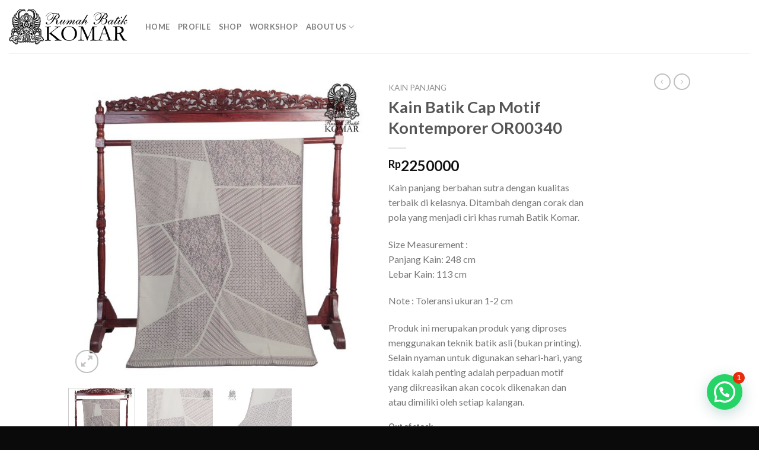

--- FILE ---
content_type: text/html; charset=UTF-8
request_url: https://batikkomar.com/product/or00340/
body_size: 124863
content:
<!DOCTYPE html>
<!--[if IE 9 ]> <html lang="en-US" class="ie9 loading-site no-js"> <![endif]-->
<!--[if IE 8 ]> <html lang="en-US" class="ie8 loading-site no-js"> <![endif]-->
<!--[if (gte IE 9)|!(IE)]><!--><html lang="en-US" class="loading-site no-js"> <!--<![endif]-->
<head>
	<meta charset="UTF-8" />
	<link rel="profile" href="http://gmpg.org/xfn/11" />
	<link rel="pingback" href="https://batikkomar.com/xmlrpc.php" />

					<script>document.documentElement.className = document.documentElement.className + ' yes-js js_active js'</script>
				<script>(function(html){html.className = html.className.replace(/\bno-js\b/,'js')})(document.documentElement);</script>
<title>Kain Batik Cap Motif Kontemporer OR00340 &#8211; Rumah Batik Komar</title>
<meta name='robots' content='max-image-preview:large' />
<meta name="viewport" content="width=device-width, initial-scale=1, maximum-scale=1" /><link rel='dns-prefetch' href='//cdn.jsdelivr.net' />
<link rel='dns-prefetch' href='//fonts.googleapis.com' />
<link rel="alternate" type="application/rss+xml" title="Rumah Batik Komar &raquo; Feed" href="https://batikkomar.com/feed/" />
<link rel="alternate" type="application/rss+xml" title="Rumah Batik Komar &raquo; Comments Feed" href="https://batikkomar.com/comments/feed/" />
<link rel="alternate" title="oEmbed (JSON)" type="application/json+oembed" href="https://batikkomar.com/wp-json/oembed/1.0/embed?url=https%3A%2F%2Fbatikkomar.com%2Fproduct%2For00340%2F" />
<link rel="alternate" title="oEmbed (XML)" type="text/xml+oembed" href="https://batikkomar.com/wp-json/oembed/1.0/embed?url=https%3A%2F%2Fbatikkomar.com%2Fproduct%2For00340%2F&#038;format=xml" />
<link rel="prefetch" href="https://batikkomar.com/wp-content/themes/flatsome/assets/js/chunk.countup.fe2c1016.js" />
<link rel="prefetch" href="https://batikkomar.com/wp-content/themes/flatsome/assets/js/chunk.sticky-sidebar.a58a6557.js" />
<link rel="prefetch" href="https://batikkomar.com/wp-content/themes/flatsome/assets/js/chunk.tooltips.29144c1c.js" />
<link rel="prefetch" href="https://batikkomar.com/wp-content/themes/flatsome/assets/js/chunk.vendors-popups.947eca5c.js" />
<link rel="prefetch" href="https://batikkomar.com/wp-content/themes/flatsome/assets/js/chunk.vendors-slider.f0d2cbc9.js" />
		<!-- This site uses the Google Analytics by MonsterInsights plugin v7.17.0 - Using Analytics tracking - https://www.monsterinsights.com/ -->
							<script src="//www.googletagmanager.com/gtag/js?id=UA-186914482-1"  type="text/javascript" data-cfasync="false"></script>
			<script type="text/javascript" data-cfasync="false">
				var mi_version = '7.17.0';
				var mi_track_user = true;
				var mi_no_track_reason = '';
				
								var disableStr = 'ga-disable-UA-186914482-1';

				/* Function to detect opted out users */
				function __gtagTrackerIsOptedOut() {
					return document.cookie.indexOf( disableStr + '=true' ) > - 1;
				}

				/* Disable tracking if the opt-out cookie exists. */
				if ( __gtagTrackerIsOptedOut() ) {
					window[disableStr] = true;
				}

				/* Opt-out function */
				function __gtagTrackerOptout() {
					document.cookie = disableStr + '=true; expires=Thu, 31 Dec 2099 23:59:59 UTC; path=/';
					window[disableStr] = true;
				}

				if ( 'undefined' === typeof gaOptout ) {
					function gaOptout() {
						__gtagTrackerOptout();
					}
				}
								window.dataLayer = window.dataLayer || [];
				if ( mi_track_user ) {
					function __gtagTracker() {dataLayer.push( arguments );}
					__gtagTracker( 'js', new Date() );
					__gtagTracker( 'set', {
						'developer_id.dZGIzZG' : true,
						                    });
					__gtagTracker( 'config', 'UA-186914482-1', {
						forceSSL:true,link_attribution:true,					} );
										window.gtag = __gtagTracker;										(
						function () {
							/* https://developers.google.com/analytics/devguides/collection/analyticsjs/ */
							/* ga and __gaTracker compatibility shim. */
							var noopfn = function () {
								return null;
							};
							var newtracker = function () {
								return new Tracker();
							};
							var Tracker = function () {
								return null;
							};
							var p = Tracker.prototype;
							p.get = noopfn;
							p.set = noopfn;
							p.send = function (){
								var args = Array.prototype.slice.call(arguments);
								args.unshift( 'send' );
								__gaTracker.apply(null, args);
							};
							var __gaTracker = function () {
								var len = arguments.length;
								if ( len === 0 ) {
									return;
								}
								var f = arguments[len - 1];
								if ( typeof f !== 'object' || f === null || typeof f.hitCallback !== 'function' ) {
									if ( 'send' === arguments[0] ) {
										var hitConverted, hitObject = false, action;
										if ( 'event' === arguments[1] ) {
											if ( 'undefined' !== typeof arguments[3] ) {
												hitObject = {
													'eventAction': arguments[3],
													'eventCategory': arguments[2],
													'eventLabel': arguments[4],
													'value': arguments[5] ? arguments[5] : 1,
												}
											}
										}
										if ( typeof arguments[2] === 'object' ) {
											hitObject = arguments[2];
										}
										if ( typeof arguments[5] === 'object' ) {
											Object.assign( hitObject, arguments[5] );
										}
										if ( 'undefined' !== typeof (
											arguments[1].hitType
										) ) {
											hitObject = arguments[1];
										}
										if ( hitObject ) {
											action = 'timing' === arguments[1].hitType ? 'timing_complete' : hitObject.eventAction;
											hitConverted = mapArgs( hitObject );
											__gtagTracker( 'event', action, hitConverted );
										}
									}
									return;
								}

								function mapArgs( args ) {
									var gaKey, hit = {};
									var gaMap = {
										'eventCategory': 'event_category',
										'eventAction': 'event_action',
										'eventLabel': 'event_label',
										'eventValue': 'event_value',
										'nonInteraction': 'non_interaction',
										'timingCategory': 'event_category',
										'timingVar': 'name',
										'timingValue': 'value',
										'timingLabel': 'event_label',
									};
									for ( gaKey in gaMap ) {
										if ( 'undefined' !== typeof args[gaKey] ) {
											hit[gaMap[gaKey]] = args[gaKey];
										}
									}
									return hit;
								}

								try {
									f.hitCallback();
								} catch ( ex ) {
								}
							};
							__gaTracker.create = newtracker;
							__gaTracker.getByName = newtracker;
							__gaTracker.getAll = function () {
								return [];
							};
							__gaTracker.remove = noopfn;
							__gaTracker.loaded = true;
							window['__gaTracker'] = __gaTracker;
						}
					)();
									} else {
										console.log( "" );
					( function () {
							function __gtagTracker() {
								return null;
							}
							window['__gtagTracker'] = __gtagTracker;
							window['gtag'] = __gtagTracker;
					} )();
									}
			</script>
				<!-- / Google Analytics by MonsterInsights -->
		<style id='wp-img-auto-sizes-contain-inline-css' type='text/css'>
img:is([sizes=auto i],[sizes^="auto," i]){contain-intrinsic-size:3000px 1500px}
/*# sourceURL=wp-img-auto-sizes-contain-inline-css */
</style>
<style id='wp-emoji-styles-inline-css' type='text/css'>

	img.wp-smiley, img.emoji {
		display: inline !important;
		border: none !important;
		box-shadow: none !important;
		height: 1em !important;
		width: 1em !important;
		margin: 0 0.07em !important;
		vertical-align: -0.1em !important;
		background: none !important;
		padding: 0 !important;
	}
/*# sourceURL=wp-emoji-styles-inline-css */
</style>
<style id='wp-block-library-inline-css' type='text/css'>
:root{--wp-block-synced-color:#7a00df;--wp-block-synced-color--rgb:122,0,223;--wp-bound-block-color:var(--wp-block-synced-color);--wp-editor-canvas-background:#ddd;--wp-admin-theme-color:#007cba;--wp-admin-theme-color--rgb:0,124,186;--wp-admin-theme-color-darker-10:#006ba1;--wp-admin-theme-color-darker-10--rgb:0,107,160.5;--wp-admin-theme-color-darker-20:#005a87;--wp-admin-theme-color-darker-20--rgb:0,90,135;--wp-admin-border-width-focus:2px}@media (min-resolution:192dpi){:root{--wp-admin-border-width-focus:1.5px}}.wp-element-button{cursor:pointer}:root .has-very-light-gray-background-color{background-color:#eee}:root .has-very-dark-gray-background-color{background-color:#313131}:root .has-very-light-gray-color{color:#eee}:root .has-very-dark-gray-color{color:#313131}:root .has-vivid-green-cyan-to-vivid-cyan-blue-gradient-background{background:linear-gradient(135deg,#00d084,#0693e3)}:root .has-purple-crush-gradient-background{background:linear-gradient(135deg,#34e2e4,#4721fb 50%,#ab1dfe)}:root .has-hazy-dawn-gradient-background{background:linear-gradient(135deg,#faaca8,#dad0ec)}:root .has-subdued-olive-gradient-background{background:linear-gradient(135deg,#fafae1,#67a671)}:root .has-atomic-cream-gradient-background{background:linear-gradient(135deg,#fdd79a,#004a59)}:root .has-nightshade-gradient-background{background:linear-gradient(135deg,#330968,#31cdcf)}:root .has-midnight-gradient-background{background:linear-gradient(135deg,#020381,#2874fc)}:root{--wp--preset--font-size--normal:16px;--wp--preset--font-size--huge:42px}.has-regular-font-size{font-size:1em}.has-larger-font-size{font-size:2.625em}.has-normal-font-size{font-size:var(--wp--preset--font-size--normal)}.has-huge-font-size{font-size:var(--wp--preset--font-size--huge)}.has-text-align-center{text-align:center}.has-text-align-left{text-align:left}.has-text-align-right{text-align:right}.has-fit-text{white-space:nowrap!important}#end-resizable-editor-section{display:none}.aligncenter{clear:both}.items-justified-left{justify-content:flex-start}.items-justified-center{justify-content:center}.items-justified-right{justify-content:flex-end}.items-justified-space-between{justify-content:space-between}.screen-reader-text{border:0;clip-path:inset(50%);height:1px;margin:-1px;overflow:hidden;padding:0;position:absolute;width:1px;word-wrap:normal!important}.screen-reader-text:focus{background-color:#ddd;clip-path:none;color:#444;display:block;font-size:1em;height:auto;left:5px;line-height:normal;padding:15px 23px 14px;text-decoration:none;top:5px;width:auto;z-index:100000}html :where(.has-border-color){border-style:solid}html :where([style*=border-top-color]){border-top-style:solid}html :where([style*=border-right-color]){border-right-style:solid}html :where([style*=border-bottom-color]){border-bottom-style:solid}html :where([style*=border-left-color]){border-left-style:solid}html :where([style*=border-width]){border-style:solid}html :where([style*=border-top-width]){border-top-style:solid}html :where([style*=border-right-width]){border-right-style:solid}html :where([style*=border-bottom-width]){border-bottom-style:solid}html :where([style*=border-left-width]){border-left-style:solid}html :where(img[class*=wp-image-]){height:auto;max-width:100%}:where(figure){margin:0 0 1em}html :where(.is-position-sticky){--wp-admin--admin-bar--position-offset:var(--wp-admin--admin-bar--height,0px)}@media screen and (max-width:600px){html :where(.is-position-sticky){--wp-admin--admin-bar--position-offset:0px}}

/*# sourceURL=wp-block-library-inline-css */
</style><style id='global-styles-inline-css' type='text/css'>
:root{--wp--preset--aspect-ratio--square: 1;--wp--preset--aspect-ratio--4-3: 4/3;--wp--preset--aspect-ratio--3-4: 3/4;--wp--preset--aspect-ratio--3-2: 3/2;--wp--preset--aspect-ratio--2-3: 2/3;--wp--preset--aspect-ratio--16-9: 16/9;--wp--preset--aspect-ratio--9-16: 9/16;--wp--preset--color--black: #000000;--wp--preset--color--cyan-bluish-gray: #abb8c3;--wp--preset--color--white: #ffffff;--wp--preset--color--pale-pink: #f78da7;--wp--preset--color--vivid-red: #cf2e2e;--wp--preset--color--luminous-vivid-orange: #ff6900;--wp--preset--color--luminous-vivid-amber: #fcb900;--wp--preset--color--light-green-cyan: #7bdcb5;--wp--preset--color--vivid-green-cyan: #00d084;--wp--preset--color--pale-cyan-blue: #8ed1fc;--wp--preset--color--vivid-cyan-blue: #0693e3;--wp--preset--color--vivid-purple: #9b51e0;--wp--preset--gradient--vivid-cyan-blue-to-vivid-purple: linear-gradient(135deg,rgb(6,147,227) 0%,rgb(155,81,224) 100%);--wp--preset--gradient--light-green-cyan-to-vivid-green-cyan: linear-gradient(135deg,rgb(122,220,180) 0%,rgb(0,208,130) 100%);--wp--preset--gradient--luminous-vivid-amber-to-luminous-vivid-orange: linear-gradient(135deg,rgb(252,185,0) 0%,rgb(255,105,0) 100%);--wp--preset--gradient--luminous-vivid-orange-to-vivid-red: linear-gradient(135deg,rgb(255,105,0) 0%,rgb(207,46,46) 100%);--wp--preset--gradient--very-light-gray-to-cyan-bluish-gray: linear-gradient(135deg,rgb(238,238,238) 0%,rgb(169,184,195) 100%);--wp--preset--gradient--cool-to-warm-spectrum: linear-gradient(135deg,rgb(74,234,220) 0%,rgb(151,120,209) 20%,rgb(207,42,186) 40%,rgb(238,44,130) 60%,rgb(251,105,98) 80%,rgb(254,248,76) 100%);--wp--preset--gradient--blush-light-purple: linear-gradient(135deg,rgb(255,206,236) 0%,rgb(152,150,240) 100%);--wp--preset--gradient--blush-bordeaux: linear-gradient(135deg,rgb(254,205,165) 0%,rgb(254,45,45) 50%,rgb(107,0,62) 100%);--wp--preset--gradient--luminous-dusk: linear-gradient(135deg,rgb(255,203,112) 0%,rgb(199,81,192) 50%,rgb(65,88,208) 100%);--wp--preset--gradient--pale-ocean: linear-gradient(135deg,rgb(255,245,203) 0%,rgb(182,227,212) 50%,rgb(51,167,181) 100%);--wp--preset--gradient--electric-grass: linear-gradient(135deg,rgb(202,248,128) 0%,rgb(113,206,126) 100%);--wp--preset--gradient--midnight: linear-gradient(135deg,rgb(2,3,129) 0%,rgb(40,116,252) 100%);--wp--preset--font-size--small: 13px;--wp--preset--font-size--medium: 20px;--wp--preset--font-size--large: 36px;--wp--preset--font-size--x-large: 42px;--wp--preset--spacing--20: 0.44rem;--wp--preset--spacing--30: 0.67rem;--wp--preset--spacing--40: 1rem;--wp--preset--spacing--50: 1.5rem;--wp--preset--spacing--60: 2.25rem;--wp--preset--spacing--70: 3.38rem;--wp--preset--spacing--80: 5.06rem;--wp--preset--shadow--natural: 6px 6px 9px rgba(0, 0, 0, 0.2);--wp--preset--shadow--deep: 12px 12px 50px rgba(0, 0, 0, 0.4);--wp--preset--shadow--sharp: 6px 6px 0px rgba(0, 0, 0, 0.2);--wp--preset--shadow--outlined: 6px 6px 0px -3px rgb(255, 255, 255), 6px 6px rgb(0, 0, 0);--wp--preset--shadow--crisp: 6px 6px 0px rgb(0, 0, 0);}:where(.is-layout-flex){gap: 0.5em;}:where(.is-layout-grid){gap: 0.5em;}body .is-layout-flex{display: flex;}.is-layout-flex{flex-wrap: wrap;align-items: center;}.is-layout-flex > :is(*, div){margin: 0;}body .is-layout-grid{display: grid;}.is-layout-grid > :is(*, div){margin: 0;}:where(.wp-block-columns.is-layout-flex){gap: 2em;}:where(.wp-block-columns.is-layout-grid){gap: 2em;}:where(.wp-block-post-template.is-layout-flex){gap: 1.25em;}:where(.wp-block-post-template.is-layout-grid){gap: 1.25em;}.has-black-color{color: var(--wp--preset--color--black) !important;}.has-cyan-bluish-gray-color{color: var(--wp--preset--color--cyan-bluish-gray) !important;}.has-white-color{color: var(--wp--preset--color--white) !important;}.has-pale-pink-color{color: var(--wp--preset--color--pale-pink) !important;}.has-vivid-red-color{color: var(--wp--preset--color--vivid-red) !important;}.has-luminous-vivid-orange-color{color: var(--wp--preset--color--luminous-vivid-orange) !important;}.has-luminous-vivid-amber-color{color: var(--wp--preset--color--luminous-vivid-amber) !important;}.has-light-green-cyan-color{color: var(--wp--preset--color--light-green-cyan) !important;}.has-vivid-green-cyan-color{color: var(--wp--preset--color--vivid-green-cyan) !important;}.has-pale-cyan-blue-color{color: var(--wp--preset--color--pale-cyan-blue) !important;}.has-vivid-cyan-blue-color{color: var(--wp--preset--color--vivid-cyan-blue) !important;}.has-vivid-purple-color{color: var(--wp--preset--color--vivid-purple) !important;}.has-black-background-color{background-color: var(--wp--preset--color--black) !important;}.has-cyan-bluish-gray-background-color{background-color: var(--wp--preset--color--cyan-bluish-gray) !important;}.has-white-background-color{background-color: var(--wp--preset--color--white) !important;}.has-pale-pink-background-color{background-color: var(--wp--preset--color--pale-pink) !important;}.has-vivid-red-background-color{background-color: var(--wp--preset--color--vivid-red) !important;}.has-luminous-vivid-orange-background-color{background-color: var(--wp--preset--color--luminous-vivid-orange) !important;}.has-luminous-vivid-amber-background-color{background-color: var(--wp--preset--color--luminous-vivid-amber) !important;}.has-light-green-cyan-background-color{background-color: var(--wp--preset--color--light-green-cyan) !important;}.has-vivid-green-cyan-background-color{background-color: var(--wp--preset--color--vivid-green-cyan) !important;}.has-pale-cyan-blue-background-color{background-color: var(--wp--preset--color--pale-cyan-blue) !important;}.has-vivid-cyan-blue-background-color{background-color: var(--wp--preset--color--vivid-cyan-blue) !important;}.has-vivid-purple-background-color{background-color: var(--wp--preset--color--vivid-purple) !important;}.has-black-border-color{border-color: var(--wp--preset--color--black) !important;}.has-cyan-bluish-gray-border-color{border-color: var(--wp--preset--color--cyan-bluish-gray) !important;}.has-white-border-color{border-color: var(--wp--preset--color--white) !important;}.has-pale-pink-border-color{border-color: var(--wp--preset--color--pale-pink) !important;}.has-vivid-red-border-color{border-color: var(--wp--preset--color--vivid-red) !important;}.has-luminous-vivid-orange-border-color{border-color: var(--wp--preset--color--luminous-vivid-orange) !important;}.has-luminous-vivid-amber-border-color{border-color: var(--wp--preset--color--luminous-vivid-amber) !important;}.has-light-green-cyan-border-color{border-color: var(--wp--preset--color--light-green-cyan) !important;}.has-vivid-green-cyan-border-color{border-color: var(--wp--preset--color--vivid-green-cyan) !important;}.has-pale-cyan-blue-border-color{border-color: var(--wp--preset--color--pale-cyan-blue) !important;}.has-vivid-cyan-blue-border-color{border-color: var(--wp--preset--color--vivid-cyan-blue) !important;}.has-vivid-purple-border-color{border-color: var(--wp--preset--color--vivid-purple) !important;}.has-vivid-cyan-blue-to-vivid-purple-gradient-background{background: var(--wp--preset--gradient--vivid-cyan-blue-to-vivid-purple) !important;}.has-light-green-cyan-to-vivid-green-cyan-gradient-background{background: var(--wp--preset--gradient--light-green-cyan-to-vivid-green-cyan) !important;}.has-luminous-vivid-amber-to-luminous-vivid-orange-gradient-background{background: var(--wp--preset--gradient--luminous-vivid-amber-to-luminous-vivid-orange) !important;}.has-luminous-vivid-orange-to-vivid-red-gradient-background{background: var(--wp--preset--gradient--luminous-vivid-orange-to-vivid-red) !important;}.has-very-light-gray-to-cyan-bluish-gray-gradient-background{background: var(--wp--preset--gradient--very-light-gray-to-cyan-bluish-gray) !important;}.has-cool-to-warm-spectrum-gradient-background{background: var(--wp--preset--gradient--cool-to-warm-spectrum) !important;}.has-blush-light-purple-gradient-background{background: var(--wp--preset--gradient--blush-light-purple) !important;}.has-blush-bordeaux-gradient-background{background: var(--wp--preset--gradient--blush-bordeaux) !important;}.has-luminous-dusk-gradient-background{background: var(--wp--preset--gradient--luminous-dusk) !important;}.has-pale-ocean-gradient-background{background: var(--wp--preset--gradient--pale-ocean) !important;}.has-electric-grass-gradient-background{background: var(--wp--preset--gradient--electric-grass) !important;}.has-midnight-gradient-background{background: var(--wp--preset--gradient--midnight) !important;}.has-small-font-size{font-size: var(--wp--preset--font-size--small) !important;}.has-medium-font-size{font-size: var(--wp--preset--font-size--medium) !important;}.has-large-font-size{font-size: var(--wp--preset--font-size--large) !important;}.has-x-large-font-size{font-size: var(--wp--preset--font-size--x-large) !important;}
/*# sourceURL=global-styles-inline-css */
</style>

<style id='classic-theme-styles-inline-css' type='text/css'>
/*! This file is auto-generated */
.wp-block-button__link{color:#fff;background-color:#32373c;border-radius:9999px;box-shadow:none;text-decoration:none;padding:calc(.667em + 2px) calc(1.333em + 2px);font-size:1.125em}.wp-block-file__button{background:#32373c;color:#fff;text-decoration:none}
/*# sourceURL=/wp-includes/css/classic-themes.min.css */
</style>
<link rel='stylesheet' id='contact-form-7-css' href='https://batikkomar.com/wp-content/plugins/contact-form-7/includes/css/styles.css?ver=5.4.1' type='text/css' media='all' />
<link rel='stylesheet' id='photoswipe-css' href='https://batikkomar.com/wp-content/plugins/woocommerce/assets/css/photoswipe/photoswipe.min.css?ver=5.3.3' type='text/css' media='all' />
<link rel='stylesheet' id='photoswipe-default-skin-css' href='https://batikkomar.com/wp-content/plugins/woocommerce/assets/css/photoswipe/default-skin/default-skin.min.css?ver=5.3.3' type='text/css' media='all' />
<style id='woocommerce-inline-inline-css' type='text/css'>
.woocommerce form .form-row .required { visibility: visible; }
/*# sourceURL=woocommerce-inline-inline-css */
</style>
<link rel='stylesheet' id='jquery-selectBox-css' href='https://batikkomar.com/wp-content/plugins/yith-woocommerce-wishlist/assets/css/jquery.selectBox.css?ver=1.2.0' type='text/css' media='all' />
<link rel='stylesheet' id='flatsome-woocommerce-wishlist-css' href='https://batikkomar.com/wp-content/themes/flatsome/inc/integrations/wc-yith-wishlist/wishlist.css?ver=3.10.2' type='text/css' media='all' />
<link rel='stylesheet' id='joinchat-css' href='https://batikkomar.com/wp-content/plugins/creame-whatsapp-me/public/css/joinchat.min.css?ver=4.1.14' type='text/css' media='all' />
<style id='joinchat-inline-css' type='text/css'>
.joinchat{ --red:191; --green:51; --blue:52; }
/*# sourceURL=joinchat-inline-css */
</style>
<link rel='stylesheet' id='flatsome-main-css' href='https://batikkomar.com/wp-content/themes/flatsome/assets/css/flatsome.css?ver=3.15.6' type='text/css' media='all' />
<style id='flatsome-main-inline-css' type='text/css'>
@font-face {
				font-family: "fl-icons";
				font-display: block;
				src: url(https://batikkomar.com/wp-content/themes/flatsome/assets/css/icons/fl-icons.eot?v=3.15.6);
				src:
					url(https://batikkomar.com/wp-content/themes/flatsome/assets/css/icons/fl-icons.eot#iefix?v=3.15.6) format("embedded-opentype"),
					url(https://batikkomar.com/wp-content/themes/flatsome/assets/css/icons/fl-icons.woff2?v=3.15.6) format("woff2"),
					url(https://batikkomar.com/wp-content/themes/flatsome/assets/css/icons/fl-icons.ttf?v=3.15.6) format("truetype"),
					url(https://batikkomar.com/wp-content/themes/flatsome/assets/css/icons/fl-icons.woff?v=3.15.6) format("woff"),
					url(https://batikkomar.com/wp-content/themes/flatsome/assets/css/icons/fl-icons.svg?v=3.15.6#fl-icons) format("svg");
			}
/*# sourceURL=flatsome-main-inline-css */
</style>
<link rel='stylesheet' id='flatsome-shop-css' href='https://batikkomar.com/wp-content/themes/flatsome/assets/css/flatsome-shop.css?ver=3.15.6' type='text/css' media='all' />
<link rel='stylesheet' id='flatsome-style-css' href='https://batikkomar.com/wp-content/themes/flatsome-child/style.css?ver=3.0' type='text/css' media='all' />
<link rel='stylesheet' id='flatsome-googlefonts-css' href='//fonts.googleapis.com/css?family=Lato%3Aregular%2C700%2C400%2C700%7CDancing+Script%3Aregular%2C400&#038;display=swap&#038;ver=3.9' type='text/css' media='all' />
<script type="text/javascript">(function(a,d){if(a._nsl===d){a._nsl=[];var c=function(){if(a.jQuery===d)setTimeout(c,33);else{for(var b=0;b<a._nsl.length;b++)a._nsl[b].call(a,a.jQuery);a._nsl={push:function(b){b.call(a,a.jQuery)}}}};c()}})(window);</script><script type="text/javascript" id="monsterinsights-frontend-script-js-extra">
/* <![CDATA[ */
var monsterinsights_frontend = {"js_events_tracking":"true","download_extensions":"doc,pdf,ppt,zip,xls,docx,pptx,xlsx","inbound_paths":"[{\"path\":\"\\/go\\/\",\"label\":\"affiliate\"},{\"path\":\"\\/recommend\\/\",\"label\":\"affiliate\"}]","home_url":"https://batikkomar.com","hash_tracking":"false","ua":"UA-186914482-1"};
//# sourceURL=monsterinsights-frontend-script-js-extra
/* ]]> */
</script>
<script type="text/javascript" src="https://batikkomar.com/wp-content/plugins/google-analytics-for-wordpress/assets/js/frontend-gtag.min.js?ver=7.17.0" id="monsterinsights-frontend-script-js"></script>
<script type="text/javascript" src="https://batikkomar.com/wp-includes/js/jquery/jquery.min.js?ver=3.7.1" id="jquery-core-js"></script>
<script type="text/javascript" src="https://batikkomar.com/wp-includes/js/jquery/jquery-migrate.min.js?ver=3.4.1" id="jquery-migrate-js"></script>
<link rel="https://api.w.org/" href="https://batikkomar.com/wp-json/" /><link rel="alternate" title="JSON" type="application/json" href="https://batikkomar.com/wp-json/wp/v2/product/1088" /><link rel="EditURI" type="application/rsd+xml" title="RSD" href="https://batikkomar.com/xmlrpc.php?rsd" />
<meta name="generator" content="WordPress 6.9" />
<meta name="generator" content="WooCommerce 5.3.3" />
<link rel="canonical" href="https://batikkomar.com/product/or00340/" />
<link rel='shortlink' href='https://batikkomar.com/?p=1088' />
<style>.bg{opacity: 0; transition: opacity 1s; -webkit-transition: opacity 1s;} .bg-loaded{opacity: 1;}</style><!--[if IE]><link rel="stylesheet" type="text/css" href="https://batikkomar.com/wp-content/themes/flatsome/assets/css/ie-fallback.css"><script src="//cdnjs.cloudflare.com/ajax/libs/html5shiv/3.6.1/html5shiv.js"></script><script>var head = document.getElementsByTagName('head')[0],style = document.createElement('style');style.type = 'text/css';style.styleSheet.cssText = ':before,:after{content:none !important';head.appendChild(style);setTimeout(function(){head.removeChild(style);}, 0);</script><script src="https://batikkomar.com/wp-content/themes/flatsome/assets/libs/ie-flexibility.js"></script><![endif]-->	<noscript><style>.woocommerce-product-gallery{ opacity: 1 !important; }</style></noscript>
	<link rel="icon" href="https://batikkomar.com/wp-content/uploads/2022/10/cropped-Favicon-RBk-p-32x32.png" sizes="32x32" />
<link rel="icon" href="https://batikkomar.com/wp-content/uploads/2022/10/cropped-Favicon-RBk-p-192x192.png" sizes="192x192" />
<link rel="apple-touch-icon" href="https://batikkomar.com/wp-content/uploads/2022/10/cropped-Favicon-RBk-p-180x180.png" />
<meta name="msapplication-TileImage" content="https://batikkomar.com/wp-content/uploads/2022/10/cropped-Favicon-RBk-p-270x270.png" />
<style id="custom-css" type="text/css">:root {--primary-color: #0a0a0a;}.header-main{height: 90px}#logo img{max-height: 90px}#logo{width:200px;}.header-bottom{min-height: 55px}.header-top{min-height: 20px}.transparent .header-main{height: 30px}.transparent #logo img{max-height: 30px}.has-transparent + .page-title:first-of-type,.has-transparent + #main > .page-title,.has-transparent + #main > div > .page-title,.has-transparent + #main .page-header-wrapper:first-of-type .page-title{padding-top: 30px;}.header.show-on-scroll,.stuck .header-main{height:70px!important}.stuck #logo img{max-height: 70px!important}.header-bottom {background-color: #f1f1f1}.header-main .nav > li > a{line-height: 16px }@media (max-width: 549px) {.header-main{height: 70px}#logo img{max-height: 70px}}/* Color */.accordion-title.active, .has-icon-bg .icon .icon-inner,.logo a, .primary.is-underline, .primary.is-link, .badge-outline .badge-inner, .nav-outline > li.active> a,.nav-outline >li.active > a, .cart-icon strong,[data-color='primary'], .is-outline.primary{color: #0a0a0a;}/* Color !important */[data-text-color="primary"]{color: #0a0a0a!important;}/* Background Color */[data-text-bg="primary"]{background-color: #0a0a0a;}/* Background */.scroll-to-bullets a,.featured-title, .label-new.menu-item > a:after, .nav-pagination > li > .current,.nav-pagination > li > span:hover,.nav-pagination > li > a:hover,.has-hover:hover .badge-outline .badge-inner,button[type="submit"], .button.wc-forward:not(.checkout):not(.checkout-button), .button.submit-button, .button.primary:not(.is-outline),.featured-table .title,.is-outline:hover, .has-icon:hover .icon-label,.nav-dropdown-bold .nav-column li > a:hover, .nav-dropdown.nav-dropdown-bold > li > a:hover, .nav-dropdown-bold.dark .nav-column li > a:hover, .nav-dropdown.nav-dropdown-bold.dark > li > a:hover, .header-vertical-menu__opener ,.is-outline:hover, .tagcloud a:hover,.grid-tools a, input[type='submit']:not(.is-form), .box-badge:hover .box-text, input.button.alt,.nav-box > li > a:hover,.nav-box > li.active > a,.nav-pills > li.active > a ,.current-dropdown .cart-icon strong, .cart-icon:hover strong, .nav-line-bottom > li > a:before, .nav-line-grow > li > a:before, .nav-line > li > a:before,.banner, .header-top, .slider-nav-circle .flickity-prev-next-button:hover svg, .slider-nav-circle .flickity-prev-next-button:hover .arrow, .primary.is-outline:hover, .button.primary:not(.is-outline), input[type='submit'].primary, input[type='submit'].primary, input[type='reset'].button, input[type='button'].primary, .badge-inner{background-color: #0a0a0a;}/* Border */.nav-vertical.nav-tabs > li.active > a,.scroll-to-bullets a.active,.nav-pagination > li > .current,.nav-pagination > li > span:hover,.nav-pagination > li > a:hover,.has-hover:hover .badge-outline .badge-inner,.accordion-title.active,.featured-table,.is-outline:hover, .tagcloud a:hover,blockquote, .has-border, .cart-icon strong:after,.cart-icon strong,.blockUI:before, .processing:before,.loading-spin, .slider-nav-circle .flickity-prev-next-button:hover svg, .slider-nav-circle .flickity-prev-next-button:hover .arrow, .primary.is-outline:hover{border-color: #0a0a0a}.nav-tabs > li.active > a{border-top-color: #0a0a0a}.widget_shopping_cart_content .blockUI.blockOverlay:before { border-left-color: #0a0a0a }.woocommerce-checkout-review-order .blockUI.blockOverlay:before { border-left-color: #0a0a0a }/* Fill */.slider .flickity-prev-next-button:hover svg,.slider .flickity-prev-next-button:hover .arrow{fill: #0a0a0a;}/* Background Color */[data-icon-label]:after, .secondary.is-underline:hover,.secondary.is-outline:hover,.icon-label,.button.secondary:not(.is-outline),.button.alt:not(.is-outline), .badge-inner.on-sale, .button.checkout, .single_add_to_cart_button, .current .breadcrumb-step{ background-color:#dd3333; }[data-text-bg="secondary"]{background-color: #dd3333;}/* Color */.secondary.is-underline,.secondary.is-link, .secondary.is-outline,.stars a.active, .star-rating:before, .woocommerce-page .star-rating:before,.star-rating span:before, .color-secondary{color: #dd3333}/* Color !important */[data-text-color="secondary"]{color: #dd3333!important;}/* Border */.secondary.is-outline:hover{border-color:#dd3333}.success.is-underline:hover,.success.is-outline:hover,.success{background-color: #63d36b}.success-color, .success.is-link, .success.is-outline{color: #63d36b;}.success-border{border-color: #63d36b!important;}/* Color !important */[data-text-color="success"]{color: #63d36b!important;}/* Background Color */[data-text-bg="success"]{background-color: #63d36b;}body{font-family:"Lato", sans-serif}body{font-weight: 400}.nav > li > a {font-family:"Lato", sans-serif;}.mobile-sidebar-levels-2 .nav > li > ul > li > a {font-family:"Lato", sans-serif;}.nav > li > a {font-weight: 700;}.mobile-sidebar-levels-2 .nav > li > ul > li > a {font-weight: 700;}h1,h2,h3,h4,h5,h6,.heading-font, .off-canvas-center .nav-sidebar.nav-vertical > li > a{font-family: "Lato", sans-serif;}h1,h2,h3,h4,h5,h6,.heading-font,.banner h1,.banner h2{font-weight: 700;}.alt-font{font-family: "Dancing Script", sans-serif;}.alt-font{font-weight: 400!important;}.shop-page-title.featured-title .title-bg{background-image: url(https://batikkomar.com/wp-content/uploads/2021/01/Banner-Tokped-600px.jpg);}@media screen and (min-width: 550px){.products .box-vertical .box-image{min-width: 300px!important;width: 300px!important;}}.footer-1{background-color: #ff1c1c}.footer-2{background-color: #ffffff}.absolute-footer, html{background-color: #0a0a0a}.label-new.menu-item > a:after{content:"New";}.label-hot.menu-item > a:after{content:"Hot";}.label-sale.menu-item > a:after{content:"Sale";}.label-popular.menu-item > a:after{content:"Popular";}</style></head>

<body class="wp-singular product-template-default single single-product postid-1088 wp-theme-flatsome wp-child-theme-flatsome-child theme-flatsome woocommerce woocommerce-page woocommerce-no-js lightbox nav-dropdown-has-arrow nav-dropdown-has-shadow nav-dropdown-has-border">


<a class="skip-link screen-reader-text" href="#main">Skip to content</a>

<div id="wrapper">

	
	<header id="header" class="header header-full-width has-sticky sticky-jump">
		<div class="header-wrapper">
			<div id="masthead" class="header-main ">
      <div class="header-inner flex-row container logo-left medium-logo-center" role="navigation">

          <!-- Logo -->
          <div id="logo" class="flex-col logo">
            
<!-- Header logo -->
<a href="https://batikkomar.com/" title="Rumah Batik Komar" rel="home">
		<img width="660" height="200" src="https://batikkomar.com/wp-content/uploads/2022/10/LOGO-RBK-BW.png" class="header_logo header-logo" alt="Rumah Batik Komar"/><img  width="660" height="200" src="https://batikkomar.com/wp-content/uploads/2022/10/LOGO-RBK-BW.png" class="header-logo-dark" alt="Rumah Batik Komar"/></a>
          </div>

          <!-- Mobile Left Elements -->
          <div class="flex-col show-for-medium flex-left">
            <ul class="mobile-nav nav nav-left ">
              <li class="nav-icon has-icon">
  		<a href="#" data-open="#main-menu" data-pos="left" data-bg="main-menu-overlay" data-color="" class="is-small" aria-label="Menu" aria-controls="main-menu" aria-expanded="false">
		
		  <i class="icon-menu" ></i>
		  		</a>
	</li>            </ul>
          </div>

          <!-- Left Elements -->
          <div class="flex-col hide-for-medium flex-left
            flex-grow">
            <ul class="header-nav header-nav-main nav nav-left  nav-line-bottom nav-uppercase" >
              <li id="menu-item-20" class="menu-item menu-item-type-post_type menu-item-object-page menu-item-20 menu-item-design-default"><a href="https://batikkomar.com/home/" data-ps2id-api="true" class="nav-top-link">Home</a></li>
<li id="menu-item-1291" class="menu-item menu-item-type-post_type menu-item-object-page menu-item-1291 menu-item-design-default"><a href="https://batikkomar.com/profile-komarudin-kudiya/" data-ps2id-api="true" class="nav-top-link">Profile</a></li>
<li id="menu-item-21" class="menu-item menu-item-type-post_type menu-item-object-page current_page_parent menu-item-21 menu-item-design-default"><a href="https://batikkomar.com/shop/" data-ps2id-api="true" class="nav-top-link">Shop</a></li>
<li id="menu-item-35" class="menu-item menu-item-type-post_type menu-item-object-page menu-item-35 menu-item-design-default"><a href="https://batikkomar.com/workshop/" data-ps2id-api="true" class="nav-top-link">Workshop</a></li>
<li id="menu-item-252" class="menu-item menu-item-type-post_type menu-item-object-page menu-item-has-children menu-item-252 menu-item-design-default has-dropdown"><a href="https://batikkomar.com/about-us/" data-ps2id-api="true" class="nav-top-link">About Us<i class="icon-angle-down" ></i></a>
<ul class="sub-menu nav-dropdown nav-dropdown-default">
	<li id="menu-item-150" class="menu-item menu-item-type-post_type menu-item-object-page menu-item-150"><a href="https://batikkomar.com/contact/" data-ps2id-api="true">CONTACT</a></li>
</ul>
</li>
            </ul>
          </div>

          <!-- Right Elements -->
          <div class="flex-col hide-for-medium flex-right">
            <ul class="header-nav header-nav-main nav nav-right  nav-line-bottom nav-uppercase">
                          </ul>
          </div>

          <!-- Mobile Right Elements -->
          <div class="flex-col show-for-medium flex-right">
            <ul class="mobile-nav nav nav-right ">
              <li class="cart-item has-icon">

      <a href="https://batikkomar.com/cart/" class="header-cart-link off-canvas-toggle nav-top-link is-small" data-open="#cart-popup" data-class="off-canvas-cart" title="Cart" data-pos="right">
  
    <span class="cart-icon image-icon">
    <strong>0</strong>
  </span>
  </a>


  <!-- Cart Sidebar Popup -->
  <div id="cart-popup" class="mfp-hide widget_shopping_cart">
  <div class="cart-popup-inner inner-padding">
      <div class="cart-popup-title text-center">
          <h4 class="uppercase">Cart</h4>
          <div class="is-divider"></div>
      </div>
      <div class="widget_shopping_cart_content">
          

	<p class="woocommerce-mini-cart__empty-message">No products in the cart.</p>


      </div>
             <div class="cart-sidebar-content relative"></div>  </div>
  </div>

</li>
            </ul>
          </div>

      </div>
     
            <div class="container"><div class="top-divider full-width"></div></div>
      </div>
<div class="header-bg-container fill"><div class="header-bg-image fill"></div><div class="header-bg-color fill"></div></div>		</div>
	</header>

	
	<main id="main" class="">

	<div class="shop-container">
		
			<div class="container">
	<div class="woocommerce-notices-wrapper"></div><div class="category-filtering container text-center product-filter-row show-for-medium">
  <a href="#product-sidebar"
    data-open="#product-sidebar"
    data-pos="left"
    class="filter-button uppercase plain">
      <i class="icon-equalizer"></i>
      <strong>Filter</strong>
  </a>
</div>
</div>
<div id="product-1088" class="product type-product post-1088 status-publish first outofstock product_cat-kain-panjang product_tag-bahanbatik product_tag-batik product_tag-batikcap product_tag-kainbatik has-post-thumbnail shipping-taxable purchasable product-type-simple">
	<div class="product-container">

<div class="product-main">
	<div class="row content-row mb-0">

		<div class="product-gallery col large-6">
		
<div class="product-images relative mb-half has-hover woocommerce-product-gallery woocommerce-product-gallery--with-images woocommerce-product-gallery--columns-4 images" data-columns="4">

  <div class="badge-container is-larger absolute left top z-1">
</div>

  <div class="image-tools absolute top show-on-hover right z-3">
    		<div class="wishlist-icon">
			<button class="wishlist-button button is-outline circle icon" aria-label="Wishlist">
				<i class="icon-heart" ></i>			</button>
			<div class="wishlist-popup dark">
				
<div class="yith-wcwl-add-to-wishlist add-to-wishlist-1088  wishlist-fragment on-first-load" data-fragment-ref="1088" data-fragment-options="{&quot;base_url&quot;:&quot;&quot;,&quot;in_default_wishlist&quot;:false,&quot;is_single&quot;:true,&quot;show_exists&quot;:false,&quot;product_id&quot;:1088,&quot;parent_product_id&quot;:1088,&quot;product_type&quot;:&quot;simple&quot;,&quot;show_view&quot;:true,&quot;browse_wishlist_text&quot;:&quot;Browse wishlist&quot;,&quot;already_in_wishslist_text&quot;:&quot;The product is already in your wishlist!&quot;,&quot;product_added_text&quot;:&quot;Product added!&quot;,&quot;heading_icon&quot;:&quot;fa-heart-o&quot;,&quot;available_multi_wishlist&quot;:false,&quot;disable_wishlist&quot;:false,&quot;show_count&quot;:false,&quot;ajax_loading&quot;:false,&quot;loop_position&quot;:&quot;after_add_to_cart&quot;,&quot;item&quot;:&quot;add_to_wishlist&quot;}">
			
			<!-- ADD TO WISHLIST -->
			
<div class="yith-wcwl-add-button">
	<a href="?add_to_wishlist=1088" rel="nofollow" data-product-id="1088" data-product-type="simple" data-original-product-id="1088" class="add_to_wishlist single_add_to_wishlist" data-title="Add to wishlist">
		<i class="yith-wcwl-icon fa fa-heart-o"></i>		<span>Add to wishlist</span>
	</a>
</div>

			<!-- COUNT TEXT -->
			
			</div>
			</div>
		</div>
		  </div>

  <figure class="woocommerce-product-gallery__wrapper product-gallery-slider slider slider-nav-small mb-half"
        data-flickity-options='{
                "cellAlign": "center",
                "wrapAround": true,
                "autoPlay": false,
                "prevNextButtons":true,
                "adaptiveHeight": true,
                "imagesLoaded": true,
                "lazyLoad": 1,
                "dragThreshold" : 15,
                "pageDots": false,
                "rightToLeft": false       }'>
    <div data-thumb="https://batikkomar.com/wp-content/uploads/2021/08/OR00340-100x100.jpg" data-thumb-alt="" class="woocommerce-product-gallery__image slide first"><a href="https://batikkomar.com/wp-content/uploads/2021/08/OR00340.jpg"><img width="600" height="600" src="https://batikkomar.com/wp-content/uploads/2021/08/OR00340-600x600.jpg" class="wp-post-image skip-lazy" alt="" title="OR00340" data-caption="" data-src="https://batikkomar.com/wp-content/uploads/2021/08/OR00340.jpg" data-large_image="https://batikkomar.com/wp-content/uploads/2021/08/OR00340.jpg" data-large_image_width="1080" data-large_image_height="1080" decoding="async" fetchpriority="high" srcset="https://batikkomar.com/wp-content/uploads/2021/08/OR00340-600x600.jpg 600w, https://batikkomar.com/wp-content/uploads/2021/08/OR00340-300x300.jpg 300w, https://batikkomar.com/wp-content/uploads/2021/08/OR00340-1024x1024.jpg 1024w, https://batikkomar.com/wp-content/uploads/2021/08/OR00340-150x150.jpg 150w, https://batikkomar.com/wp-content/uploads/2021/08/OR00340-768x768.jpg 768w, https://batikkomar.com/wp-content/uploads/2021/08/OR00340-100x100.jpg 100w, https://batikkomar.com/wp-content/uploads/2021/08/OR00340.jpg 1080w" sizes="(max-width: 600px) 100vw, 600px" /></a></div><div data-thumb="https://batikkomar.com/wp-content/uploads/2021/08/OR00340-2-100x100.jpg" data-thumb-alt="" class="woocommerce-product-gallery__image slide"><a href="https://batikkomar.com/wp-content/uploads/2021/08/OR00340-2.jpg"><img width="600" height="600" src="https://batikkomar.com/wp-content/uploads/2021/08/OR00340-2-600x600.jpg" class="skip-lazy" alt="" title="OR00340 (2)" data-caption="" data-src="https://batikkomar.com/wp-content/uploads/2021/08/OR00340-2.jpg" data-large_image="https://batikkomar.com/wp-content/uploads/2021/08/OR00340-2.jpg" data-large_image_width="1080" data-large_image_height="1080" decoding="async" srcset="https://batikkomar.com/wp-content/uploads/2021/08/OR00340-2-600x600.jpg 600w, https://batikkomar.com/wp-content/uploads/2021/08/OR00340-2-300x300.jpg 300w, https://batikkomar.com/wp-content/uploads/2021/08/OR00340-2-1024x1024.jpg 1024w, https://batikkomar.com/wp-content/uploads/2021/08/OR00340-2-150x150.jpg 150w, https://batikkomar.com/wp-content/uploads/2021/08/OR00340-2-768x768.jpg 768w, https://batikkomar.com/wp-content/uploads/2021/08/OR00340-2-100x100.jpg 100w, https://batikkomar.com/wp-content/uploads/2021/08/OR00340-2.jpg 1080w" sizes="(max-width: 600px) 100vw, 600px" /></a></div><div data-thumb="https://batikkomar.com/wp-content/uploads/2021/08/OR00340-3-100x100.jpg" data-thumb-alt="" class="woocommerce-product-gallery__image slide"><a href="https://batikkomar.com/wp-content/uploads/2021/08/OR00340-3.jpg"><img width="600" height="600" src="https://batikkomar.com/wp-content/uploads/2021/08/OR00340-3-600x600.jpg" class="skip-lazy" alt="" title="OR00340 (3)" data-caption="" data-src="https://batikkomar.com/wp-content/uploads/2021/08/OR00340-3.jpg" data-large_image="https://batikkomar.com/wp-content/uploads/2021/08/OR00340-3.jpg" data-large_image_width="1080" data-large_image_height="1080" decoding="async" srcset="https://batikkomar.com/wp-content/uploads/2021/08/OR00340-3-600x600.jpg 600w, https://batikkomar.com/wp-content/uploads/2021/08/OR00340-3-300x300.jpg 300w, https://batikkomar.com/wp-content/uploads/2021/08/OR00340-3-1024x1024.jpg 1024w, https://batikkomar.com/wp-content/uploads/2021/08/OR00340-3-150x150.jpg 150w, https://batikkomar.com/wp-content/uploads/2021/08/OR00340-3-768x768.jpg 768w, https://batikkomar.com/wp-content/uploads/2021/08/OR00340-3-100x100.jpg 100w, https://batikkomar.com/wp-content/uploads/2021/08/OR00340-3.jpg 1080w" sizes="(max-width: 600px) 100vw, 600px" /></a></div>  </figure>

  <div class="image-tools absolute bottom left z-3">
        <a href="#product-zoom" class="zoom-button button is-outline circle icon tooltip hide-for-small" title="Zoom">
      <i class="icon-expand" ></i>    </a>
   </div>
</div>

	<div class="product-thumbnails thumbnails slider-no-arrows slider row row-small row-slider slider-nav-small small-columns-4"
		data-flickity-options='{
			"cellAlign": "left",
			"wrapAround": false,
			"autoPlay": false,
			"prevNextButtons": true,
			"asNavFor": ".product-gallery-slider",
			"percentPosition": true,
			"imagesLoaded": true,
			"pageDots": false,
			"rightToLeft": false,
			"contain": true
		}'>
					<div class="col is-nav-selected first">
				<a>
					<img src="https://batikkomar.com/wp-content/uploads/2021/08/OR00340-300x300.jpg" alt="" width="300" height="300" class="attachment-woocommerce_thumbnail" />				</a>
			</div><div class="col"><a><img src="https://batikkomar.com/wp-content/uploads/2021/08/OR00340-2-300x300.jpg" alt="" width="300" height="300"  class="attachment-woocommerce_thumbnail" /></a></div><div class="col"><a><img src="https://batikkomar.com/wp-content/uploads/2021/08/OR00340-3-300x300.jpg" alt="" width="300" height="300"  class="attachment-woocommerce_thumbnail" /></a></div>	</div>
			</div>

		<div class="product-info summary col-fit col entry-summary product-summary form-minimal">
			<nav class="woocommerce-breadcrumb breadcrumbs uppercase"><a href="https://batikkomar.com/product-category/kain-panjang/">Kain Panjang</a></nav><h1 class="product-title product_title entry-title">
	Kain Batik Cap Motif Kontemporer OR00340</h1>

	<div class="is-divider small"></div>
<ul class="next-prev-thumbs is-small show-for-medium">         <li class="prod-dropdown has-dropdown">
               <a href="https://batikkomar.com/product/or00259/"  rel="next" class="button icon is-outline circle">
                  <i class="icon-angle-left" ></i>              </a>
              <div class="nav-dropdown">
                <a title="Kain Batik Tulis Motif Megamendung OR00259" href="https://batikkomar.com/product/or00259/">
                <img width="100" height="100" src="https://batikkomar.com/wp-content/uploads/2021/09/OR00259-100x100.jpg" class="attachment-woocommerce_gallery_thumbnail size-woocommerce_gallery_thumbnail wp-post-image" alt="" decoding="async" loading="lazy" srcset="https://batikkomar.com/wp-content/uploads/2021/09/OR00259-100x100.jpg 100w, https://batikkomar.com/wp-content/uploads/2021/09/OR00259-300x300.jpg 300w, https://batikkomar.com/wp-content/uploads/2021/09/OR00259-1024x1024.jpg 1024w, https://batikkomar.com/wp-content/uploads/2021/09/OR00259-150x150.jpg 150w, https://batikkomar.com/wp-content/uploads/2021/09/OR00259-768x768.jpg 768w, https://batikkomar.com/wp-content/uploads/2021/09/OR00259-600x600.jpg 600w, https://batikkomar.com/wp-content/uploads/2021/09/OR00259.jpg 1080w" sizes="auto, (max-width: 100px) 100vw, 100px" /></a>
              </div>
          </li>
               <li class="prod-dropdown has-dropdown">
               <a href="https://batikkomar.com/product/or00339/" rel="next" class="button icon is-outline circle">
                  <i class="icon-angle-right" ></i>              </a>
              <div class="nav-dropdown">
                  <a title="Kain Batik Cap Motif Kontemporer OR00339" href="https://batikkomar.com/product/or00339/">
                  <img width="100" height="100" src="https://batikkomar.com/wp-content/uploads/2021/08/OR00339-100x100.jpg" class="attachment-woocommerce_gallery_thumbnail size-woocommerce_gallery_thumbnail wp-post-image" alt="" decoding="async" loading="lazy" srcset="https://batikkomar.com/wp-content/uploads/2021/08/OR00339-100x100.jpg 100w, https://batikkomar.com/wp-content/uploads/2021/08/OR00339-300x300.jpg 300w, https://batikkomar.com/wp-content/uploads/2021/08/OR00339-1024x1024.jpg 1024w, https://batikkomar.com/wp-content/uploads/2021/08/OR00339-150x150.jpg 150w, https://batikkomar.com/wp-content/uploads/2021/08/OR00339-768x768.jpg 768w, https://batikkomar.com/wp-content/uploads/2021/08/OR00339-600x600.jpg 600w, https://batikkomar.com/wp-content/uploads/2021/08/OR00339.jpg 1080w" sizes="auto, (max-width: 100px) 100vw, 100px" /></a>
              </div>
          </li>
      </ul><div class="price-wrapper">
	<p class="price product-page-price price-not-in-stock">
  <span class="woocommerce-Price-amount amount"><bdi><span class="woocommerce-Price-currencySymbol">Rp</span>2250000</bdi></span></p>
</div>
<div class="product-short-description">
	<p>Kain panjang berbahan sutra dengan kualitas terbaik di kelasnya. Ditambah dengan corak dan pola yang menjadi ciri khas rumah Batik Komar.</p>
<p>Size Measurement :<br />
Panjang Kain: 248 cm<br />
Lebar Kain: 113 cm</p>
<p>Note : Toleransi ukuran 1-2 cm</p>
<p>Produk ini merupakan produk yang diproses menggunakan teknik batik asli (bukan printing). Selain nyaman untuk digunakan sehari-hari, yang tidak kalah penting adalah perpaduan motif yang dikreasikan akan cocok dikenakan dan atau dimiliki oleh setiap kalangan.</p>
</div>
<p class="stock out-of-stock">Out of stock</p>
 <a href="http://wa.me/6281223682669" target="_self" class="button primary"  >
    <span>ORDER VIA WHATAPPS</span>
  </a>

<div class="yith-wcwl-add-to-wishlist add-to-wishlist-1088  wishlist-fragment on-first-load" data-fragment-ref="1088" data-fragment-options="{&quot;base_url&quot;:&quot;&quot;,&quot;in_default_wishlist&quot;:false,&quot;is_single&quot;:true,&quot;show_exists&quot;:false,&quot;product_id&quot;:1088,&quot;parent_product_id&quot;:1088,&quot;product_type&quot;:&quot;simple&quot;,&quot;show_view&quot;:true,&quot;browse_wishlist_text&quot;:&quot;Browse wishlist&quot;,&quot;already_in_wishslist_text&quot;:&quot;The product is already in your wishlist!&quot;,&quot;product_added_text&quot;:&quot;Product added!&quot;,&quot;heading_icon&quot;:&quot;fa-heart-o&quot;,&quot;available_multi_wishlist&quot;:false,&quot;disable_wishlist&quot;:false,&quot;show_count&quot;:false,&quot;ajax_loading&quot;:false,&quot;loop_position&quot;:&quot;after_add_to_cart&quot;,&quot;item&quot;:&quot;add_to_wishlist&quot;}">
			
			<!-- ADD TO WISHLIST -->
			
<div class="yith-wcwl-add-button">
	<a href="?add_to_wishlist=1088" rel="nofollow" data-product-id="1088" data-product-type="simple" data-original-product-id="1088" class="add_to_wishlist single_add_to_wishlist" data-title="Add to wishlist">
		<i class="yith-wcwl-icon fa fa-heart-o"></i>		<span>Add to wishlist</span>
	</a>
</div>

			<!-- COUNT TEXT -->
			
			</div>
<div class="product_meta">

	
	
		<span class="sku_wrapper">SKU: <span class="sku">RBK-OR00340</span></span>

	
	<span class="posted_in">Category: <a href="https://batikkomar.com/product-category/kain-panjang/" rel="tag">Kain Panjang</a></span>
	<span class="tagged_as">Tags: <a href="https://batikkomar.com/product-tag/bahanbatik/" rel="tag">bahanbatik</a>, <a href="https://batikkomar.com/product-tag/batik/" rel="tag">Batik</a>, <a href="https://batikkomar.com/product-tag/batikcap/" rel="tag">Batikcap</a>, <a href="https://batikkomar.com/product-tag/kainbatik/" rel="tag">Kainbatik</a></span>
	
</div>

		</div>


		<div id="product-sidebar" class="col large-2 hide-for-medium product-sidebar-small">
			<div class="hide-for-off-canvas" style="width:100%"><ul class="next-prev-thumbs is-small nav-right text-right">         <li class="prod-dropdown has-dropdown">
               <a href="https://batikkomar.com/product/or00259/"  rel="next" class="button icon is-outline circle">
                  <i class="icon-angle-left" ></i>              </a>
              <div class="nav-dropdown">
                <a title="Kain Batik Tulis Motif Megamendung OR00259" href="https://batikkomar.com/product/or00259/">
                <img width="100" height="100" src="https://batikkomar.com/wp-content/uploads/2021/09/OR00259-100x100.jpg" class="attachment-woocommerce_gallery_thumbnail size-woocommerce_gallery_thumbnail wp-post-image" alt="" decoding="async" loading="lazy" srcset="https://batikkomar.com/wp-content/uploads/2021/09/OR00259-100x100.jpg 100w, https://batikkomar.com/wp-content/uploads/2021/09/OR00259-300x300.jpg 300w, https://batikkomar.com/wp-content/uploads/2021/09/OR00259-1024x1024.jpg 1024w, https://batikkomar.com/wp-content/uploads/2021/09/OR00259-150x150.jpg 150w, https://batikkomar.com/wp-content/uploads/2021/09/OR00259-768x768.jpg 768w, https://batikkomar.com/wp-content/uploads/2021/09/OR00259-600x600.jpg 600w, https://batikkomar.com/wp-content/uploads/2021/09/OR00259.jpg 1080w" sizes="auto, (max-width: 100px) 100vw, 100px" /></a>
              </div>
          </li>
               <li class="prod-dropdown has-dropdown">
               <a href="https://batikkomar.com/product/or00339/" rel="next" class="button icon is-outline circle">
                  <i class="icon-angle-right" ></i>              </a>
              <div class="nav-dropdown">
                  <a title="Kain Batik Cap Motif Kontemporer OR00339" href="https://batikkomar.com/product/or00339/">
                  <img width="100" height="100" src="https://batikkomar.com/wp-content/uploads/2021/08/OR00339-100x100.jpg" class="attachment-woocommerce_gallery_thumbnail size-woocommerce_gallery_thumbnail wp-post-image" alt="" decoding="async" loading="lazy" srcset="https://batikkomar.com/wp-content/uploads/2021/08/OR00339-100x100.jpg 100w, https://batikkomar.com/wp-content/uploads/2021/08/OR00339-300x300.jpg 300w, https://batikkomar.com/wp-content/uploads/2021/08/OR00339-1024x1024.jpg 1024w, https://batikkomar.com/wp-content/uploads/2021/08/OR00339-150x150.jpg 150w, https://batikkomar.com/wp-content/uploads/2021/08/OR00339-768x768.jpg 768w, https://batikkomar.com/wp-content/uploads/2021/08/OR00339-600x600.jpg 600w, https://batikkomar.com/wp-content/uploads/2021/08/OR00339.jpg 1080w" sizes="auto, (max-width: 100px) 100vw, 100px" /></a>
              </div>
          </li>
      </ul></div>		</div>

	</div>
</div>

<div class="product-footer">
	<div class="container">
		
	<div class="woocommerce-tabs wc-tabs-wrapper container tabbed-content">
		<ul class="tabs wc-tabs product-tabs small-nav-collapse nav nav-uppercase nav-pills nav-center" role="tablist">
							<li class="additional_information_tab active" id="tab-title-additional_information" role="tab" aria-controls="tab-additional_information">
					<a href="#tab-additional_information">
						Additional information					</a>
				</li>
									</ul>
		<div class="tab-panels">
							<div class="woocommerce-Tabs-panel woocommerce-Tabs-panel--additional_information panel entry-content active" id="tab-additional_information" role="tabpanel" aria-labelledby="tab-title-additional_information">
										

<table class="woocommerce-product-attributes shop_attributes">
			<tr class="woocommerce-product-attributes-item woocommerce-product-attributes-item--weight">
			<th class="woocommerce-product-attributes-item__label">Weight</th>
			<td class="woocommerce-product-attributes-item__value">0.3 kg</td>
		</tr>
			<tr class="woocommerce-product-attributes-item woocommerce-product-attributes-item--dimensions">
			<th class="woocommerce-product-attributes-item__label">Dimensions</th>
			<td class="woocommerce-product-attributes-item__value">40 &times; 30 &times; 2 cm</td>
		</tr>
	</table>
				</div>
							
					</div>
	</div>


	<div class="related related-products-wrapper product-section">

					<h3 class="product-section-title container-width product-section-title-related pt-half pb-half uppercase">
				Related products			</h3>
		

	
  
    <div class="row equalize-box large-columns-4 medium-columns-3 small-columns-2 row-small slider row-slider slider-nav-reveal slider-nav-push"  data-flickity-options='{"imagesLoaded": true, "groupCells": "100%", "dragThreshold" : 5, "cellAlign": "left","wrapAround": true,"prevNextButtons": true,"percentPosition": true,"pageDots": false, "rightToLeft": false, "autoPlay" : false}'>

  
		<div class="product-small col has-hover out-of-stock product type-product post-493 status-publish outofstock product_cat-kain-panjang product_tag-bahanbatik product_tag-batik product_tag-batikcap product_tag-kainbatik has-post-thumbnail shipping-taxable purchasable product-type-simple">
	<div class="col-inner">
	
<div class="badge-container absolute left top z-1">
</div>
	<div class="product-small box ">
		<div class="box-image">
			<div class="image-fade_in_back">
				<a href="https://batikkomar.com/product/bahan-batik-cap-k3-motif-kawung-or00226-coklat-abu/" aria-label="Bahan Batik Cap K3 Motif Kawung (OR00226) Coklat - Abu">
					<img width="300" height="300" src="https://batikkomar.com/wp-content/uploads/2021/01/OR00226-300x300.jpg" class="attachment-woocommerce_thumbnail size-woocommerce_thumbnail" alt="" decoding="async" loading="lazy" srcset="https://batikkomar.com/wp-content/uploads/2021/01/OR00226-300x300.jpg 300w, https://batikkomar.com/wp-content/uploads/2021/01/OR00226-1024x1024.jpg 1024w, https://batikkomar.com/wp-content/uploads/2021/01/OR00226-150x150.jpg 150w, https://batikkomar.com/wp-content/uploads/2021/01/OR00226-768x768.jpg 768w, https://batikkomar.com/wp-content/uploads/2021/01/OR00226-600x600.jpg 600w, https://batikkomar.com/wp-content/uploads/2021/01/OR00226-100x100.jpg 100w, https://batikkomar.com/wp-content/uploads/2021/01/OR00226.jpg 1080w" sizes="auto, (max-width: 300px) 100vw, 300px" /><img width="300" height="300" src="https://batikkomar.com/wp-content/uploads/2021/01/OR00226-2-300x300.jpg" class="show-on-hover absolute fill hide-for-small back-image" alt="" decoding="async" loading="lazy" srcset="https://batikkomar.com/wp-content/uploads/2021/01/OR00226-2-300x300.jpg 300w, https://batikkomar.com/wp-content/uploads/2021/01/OR00226-2-1024x1024.jpg 1024w, https://batikkomar.com/wp-content/uploads/2021/01/OR00226-2-150x150.jpg 150w, https://batikkomar.com/wp-content/uploads/2021/01/OR00226-2-768x768.jpg 768w, https://batikkomar.com/wp-content/uploads/2021/01/OR00226-2-600x600.jpg 600w, https://batikkomar.com/wp-content/uploads/2021/01/OR00226-2-100x100.jpg 100w, https://batikkomar.com/wp-content/uploads/2021/01/OR00226-2.jpg 1080w" sizes="auto, (max-width: 300px) 100vw, 300px" />				</a>
			</div>
			<div class="image-tools is-small top right show-on-hover">
						<div class="wishlist-icon">
			<button class="wishlist-button button is-outline circle icon" aria-label="Wishlist">
				<i class="icon-heart" ></i>			</button>
			<div class="wishlist-popup dark">
				
<div class="yith-wcwl-add-to-wishlist add-to-wishlist-493  wishlist-fragment on-first-load" data-fragment-ref="493" data-fragment-options="{&quot;base_url&quot;:&quot;&quot;,&quot;in_default_wishlist&quot;:false,&quot;is_single&quot;:false,&quot;show_exists&quot;:false,&quot;product_id&quot;:493,&quot;parent_product_id&quot;:493,&quot;product_type&quot;:&quot;simple&quot;,&quot;show_view&quot;:false,&quot;browse_wishlist_text&quot;:&quot;Browse wishlist&quot;,&quot;already_in_wishslist_text&quot;:&quot;The product is already in your wishlist!&quot;,&quot;product_added_text&quot;:&quot;Product added!&quot;,&quot;heading_icon&quot;:&quot;fa-heart-o&quot;,&quot;available_multi_wishlist&quot;:false,&quot;disable_wishlist&quot;:false,&quot;show_count&quot;:false,&quot;ajax_loading&quot;:false,&quot;loop_position&quot;:&quot;after_add_to_cart&quot;,&quot;item&quot;:&quot;add_to_wishlist&quot;}">
			
			<!-- ADD TO WISHLIST -->
			
<div class="yith-wcwl-add-button">
	<a href="?add_to_wishlist=493" rel="nofollow" data-product-id="493" data-product-type="simple" data-original-product-id="493" class="add_to_wishlist single_add_to_wishlist" data-title="Add to wishlist">
		<i class="yith-wcwl-icon fa fa-heart-o"></i>		<span>Add to wishlist</span>
	</a>
</div>

			<!-- COUNT TEXT -->
			
			</div>
			</div>
		</div>
					</div>
			<div class="image-tools is-small hide-for-small bottom left show-on-hover">
							</div>
			<div class="image-tools grid-tools text-center hide-for-small bottom hover-slide-in show-on-hover">
							</div>
			<div class="out-of-stock-label">Out of stock</div>		</div>

		<div class="box-text box-text-products">
			<div class="title-wrapper">		<p class="category uppercase is-smaller no-text-overflow product-cat op-7">
			Kain Panjang		</p>
	<p class="name product-title woocommerce-loop-product__title"><a href="https://batikkomar.com/product/bahan-batik-cap-k3-motif-kawung-or00226-coklat-abu/" class="woocommerce-LoopProduct-link woocommerce-loop-product__link">Bahan Batik Cap K3 Motif Kawung (OR00226) Coklat &#8211; Abu</a></p></div><div class="price-wrapper">
	<span class="price"><span class="woocommerce-Price-amount amount"><bdi><span class="woocommerce-Price-currencySymbol">Rp</span>475000</bdi></span></span>
</div><div class="add-to-cart-button"><a href="https://batikkomar.com/product/bahan-batik-cap-k3-motif-kawung-or00226-coklat-abu/" data-quantity="1" class="primary is-small mb-0 button product_type_simple is-flat" data-product_id="493" data-product_sku="RBK-OR00226" aria-label="Read more about &ldquo;Bahan Batik Cap K3 Motif Kawung (OR00226) Coklat - Abu&rdquo;" rel="nofollow">Read more</a></div>		</div>
	</div>
		</div>
</div><div class="product-small col has-hover out-of-stock product type-product post-661 status-publish outofstock product_cat-kain-panjang product_tag-batik product_tag-batikcap product_tag-kainbatik has-post-thumbnail shipping-taxable purchasable product-type-simple">
	<div class="col-inner">
	
<div class="badge-container absolute left top z-1">
</div>
	<div class="product-small box ">
		<div class="box-image">
			<div class="image-fade_in_back">
				<a href="https://batikkomar.com/product/or00238/" aria-label="Kain Batik Cap MX2 Motif Hayam (OR00238) Multicolor">
					<img width="300" height="300" src="https://batikkomar.com/wp-content/uploads/2021/02/OR00238-300x300.jpg" class="attachment-woocommerce_thumbnail size-woocommerce_thumbnail" alt="" decoding="async" loading="lazy" srcset="https://batikkomar.com/wp-content/uploads/2021/02/OR00238-300x300.jpg 300w, https://batikkomar.com/wp-content/uploads/2021/02/OR00238-1024x1024.jpg 1024w, https://batikkomar.com/wp-content/uploads/2021/02/OR00238-150x150.jpg 150w, https://batikkomar.com/wp-content/uploads/2021/02/OR00238-768x768.jpg 768w, https://batikkomar.com/wp-content/uploads/2021/02/OR00238-600x600.jpg 600w, https://batikkomar.com/wp-content/uploads/2021/02/OR00238-100x100.jpg 100w, https://batikkomar.com/wp-content/uploads/2021/02/OR00238.jpg 1080w" sizes="auto, (max-width: 300px) 100vw, 300px" /><img width="300" height="300" src="https://batikkomar.com/wp-content/uploads/2021/02/OR00238-2-300x300.jpg" class="show-on-hover absolute fill hide-for-small back-image" alt="" decoding="async" loading="lazy" srcset="https://batikkomar.com/wp-content/uploads/2021/02/OR00238-2-300x300.jpg 300w, https://batikkomar.com/wp-content/uploads/2021/02/OR00238-2-1024x1024.jpg 1024w, https://batikkomar.com/wp-content/uploads/2021/02/OR00238-2-150x150.jpg 150w, https://batikkomar.com/wp-content/uploads/2021/02/OR00238-2-768x768.jpg 768w, https://batikkomar.com/wp-content/uploads/2021/02/OR00238-2-600x600.jpg 600w, https://batikkomar.com/wp-content/uploads/2021/02/OR00238-2-100x100.jpg 100w, https://batikkomar.com/wp-content/uploads/2021/02/OR00238-2.jpg 1080w" sizes="auto, (max-width: 300px) 100vw, 300px" />				</a>
			</div>
			<div class="image-tools is-small top right show-on-hover">
						<div class="wishlist-icon">
			<button class="wishlist-button button is-outline circle icon" aria-label="Wishlist">
				<i class="icon-heart" ></i>			</button>
			<div class="wishlist-popup dark">
				
<div class="yith-wcwl-add-to-wishlist add-to-wishlist-661  wishlist-fragment on-first-load" data-fragment-ref="661" data-fragment-options="{&quot;base_url&quot;:&quot;&quot;,&quot;in_default_wishlist&quot;:false,&quot;is_single&quot;:false,&quot;show_exists&quot;:false,&quot;product_id&quot;:661,&quot;parent_product_id&quot;:661,&quot;product_type&quot;:&quot;simple&quot;,&quot;show_view&quot;:false,&quot;browse_wishlist_text&quot;:&quot;Browse wishlist&quot;,&quot;already_in_wishslist_text&quot;:&quot;The product is already in your wishlist!&quot;,&quot;product_added_text&quot;:&quot;Product added!&quot;,&quot;heading_icon&quot;:&quot;fa-heart-o&quot;,&quot;available_multi_wishlist&quot;:false,&quot;disable_wishlist&quot;:false,&quot;show_count&quot;:false,&quot;ajax_loading&quot;:false,&quot;loop_position&quot;:&quot;after_add_to_cart&quot;,&quot;item&quot;:&quot;add_to_wishlist&quot;}">
			
			<!-- ADD TO WISHLIST -->
			
<div class="yith-wcwl-add-button">
	<a href="?add_to_wishlist=661" rel="nofollow" data-product-id="661" data-product-type="simple" data-original-product-id="661" class="add_to_wishlist single_add_to_wishlist" data-title="Add to wishlist">
		<i class="yith-wcwl-icon fa fa-heart-o"></i>		<span>Add to wishlist</span>
	</a>
</div>

			<!-- COUNT TEXT -->
			
			</div>
			</div>
		</div>
					</div>
			<div class="image-tools is-small hide-for-small bottom left show-on-hover">
							</div>
			<div class="image-tools grid-tools text-center hide-for-small bottom hover-slide-in show-on-hover">
							</div>
			<div class="out-of-stock-label">Out of stock</div>		</div>

		<div class="box-text box-text-products">
			<div class="title-wrapper">		<p class="category uppercase is-smaller no-text-overflow product-cat op-7">
			Kain Panjang		</p>
	<p class="name product-title woocommerce-loop-product__title"><a href="https://batikkomar.com/product/or00238/" class="woocommerce-LoopProduct-link woocommerce-loop-product__link">Kain Batik Cap MX2 Motif Hayam (OR00238) Multicolor</a></p></div><div class="price-wrapper">
	<span class="price"><span class="woocommerce-Price-amount amount"><bdi><span class="woocommerce-Price-currencySymbol">Rp</span>600000</bdi></span></span>
</div><div class="add-to-cart-button"><a href="https://batikkomar.com/product/or00238/" data-quantity="1" class="primary is-small mb-0 button product_type_simple is-flat" data-product_id="661" data-product_sku="RBK-OR00238" aria-label="Read more about &ldquo;Kain Batik Cap MX2 Motif Hayam (OR00238) Multicolor&rdquo;" rel="nofollow">Read more</a></div>		</div>
	</div>
		</div>
</div><div class="product-small col has-hover product type-product post-641 status-publish last instock product_cat-kain-panjang product_tag-batik product_tag-batikcap product_tag-kainbatik has-post-thumbnail shipping-taxable purchasable product-type-simple">
	<div class="col-inner">
	
<div class="badge-container absolute left top z-1">
</div>
	<div class="product-small box ">
		<div class="box-image">
			<div class="image-fade_in_back">
				<a href="https://batikkomar.com/product/or00234/" aria-label="Kain Batik Cap MX2 Motif Megamendung (OR00234) Multicolor">
					<img width="300" height="300" src="https://batikkomar.com/wp-content/uploads/2021/02/OR00234-300x300.jpg" class="attachment-woocommerce_thumbnail size-woocommerce_thumbnail" alt="" decoding="async" loading="lazy" srcset="https://batikkomar.com/wp-content/uploads/2021/02/OR00234-300x300.jpg 300w, https://batikkomar.com/wp-content/uploads/2021/02/OR00234-1024x1024.jpg 1024w, https://batikkomar.com/wp-content/uploads/2021/02/OR00234-150x150.jpg 150w, https://batikkomar.com/wp-content/uploads/2021/02/OR00234-768x768.jpg 768w, https://batikkomar.com/wp-content/uploads/2021/02/OR00234-600x600.jpg 600w, https://batikkomar.com/wp-content/uploads/2021/02/OR00234-100x100.jpg 100w, https://batikkomar.com/wp-content/uploads/2021/02/OR00234.jpg 1080w" sizes="auto, (max-width: 300px) 100vw, 300px" /><img width="300" height="300" src="https://batikkomar.com/wp-content/uploads/2021/02/OR00234-2-300x300.jpg" class="show-on-hover absolute fill hide-for-small back-image" alt="" decoding="async" loading="lazy" srcset="https://batikkomar.com/wp-content/uploads/2021/02/OR00234-2-300x300.jpg 300w, https://batikkomar.com/wp-content/uploads/2021/02/OR00234-2-1024x1024.jpg 1024w, https://batikkomar.com/wp-content/uploads/2021/02/OR00234-2-150x150.jpg 150w, https://batikkomar.com/wp-content/uploads/2021/02/OR00234-2-768x768.jpg 768w, https://batikkomar.com/wp-content/uploads/2021/02/OR00234-2-600x600.jpg 600w, https://batikkomar.com/wp-content/uploads/2021/02/OR00234-2-100x100.jpg 100w, https://batikkomar.com/wp-content/uploads/2021/02/OR00234-2.jpg 1080w" sizes="auto, (max-width: 300px) 100vw, 300px" />				</a>
			</div>
			<div class="image-tools is-small top right show-on-hover">
						<div class="wishlist-icon">
			<button class="wishlist-button button is-outline circle icon" aria-label="Wishlist">
				<i class="icon-heart" ></i>			</button>
			<div class="wishlist-popup dark">
				
<div class="yith-wcwl-add-to-wishlist add-to-wishlist-641  wishlist-fragment on-first-load" data-fragment-ref="641" data-fragment-options="{&quot;base_url&quot;:&quot;&quot;,&quot;in_default_wishlist&quot;:false,&quot;is_single&quot;:false,&quot;show_exists&quot;:false,&quot;product_id&quot;:641,&quot;parent_product_id&quot;:641,&quot;product_type&quot;:&quot;simple&quot;,&quot;show_view&quot;:false,&quot;browse_wishlist_text&quot;:&quot;Browse wishlist&quot;,&quot;already_in_wishslist_text&quot;:&quot;The product is already in your wishlist!&quot;,&quot;product_added_text&quot;:&quot;Product added!&quot;,&quot;heading_icon&quot;:&quot;fa-heart-o&quot;,&quot;available_multi_wishlist&quot;:false,&quot;disable_wishlist&quot;:false,&quot;show_count&quot;:false,&quot;ajax_loading&quot;:false,&quot;loop_position&quot;:&quot;after_add_to_cart&quot;,&quot;item&quot;:&quot;add_to_wishlist&quot;}">
			
			<!-- ADD TO WISHLIST -->
			
<div class="yith-wcwl-add-button">
	<a href="?add_to_wishlist=641" rel="nofollow" data-product-id="641" data-product-type="simple" data-original-product-id="641" class="add_to_wishlist single_add_to_wishlist" data-title="Add to wishlist">
		<i class="yith-wcwl-icon fa fa-heart-o"></i>		<span>Add to wishlist</span>
	</a>
</div>

			<!-- COUNT TEXT -->
			
			</div>
			</div>
		</div>
					</div>
			<div class="image-tools is-small hide-for-small bottom left show-on-hover">
							</div>
			<div class="image-tools grid-tools text-center hide-for-small bottom hover-slide-in show-on-hover">
							</div>
					</div>

		<div class="box-text box-text-products">
			<div class="title-wrapper">		<p class="category uppercase is-smaller no-text-overflow product-cat op-7">
			Kain Panjang		</p>
	<p class="name product-title woocommerce-loop-product__title"><a href="https://batikkomar.com/product/or00234/" class="woocommerce-LoopProduct-link woocommerce-loop-product__link">Kain Batik Cap MX2 Motif Megamendung (OR00234) Multicolor</a></p></div><div class="price-wrapper">
	<span class="price"><span class="woocommerce-Price-amount amount"><bdi><span class="woocommerce-Price-currencySymbol">Rp</span>600000</bdi></span></span>
</div><div class="add-to-cart-button"><a href="?add-to-cart=641" data-quantity="1" class="primary is-small mb-0 button product_type_simple add_to_cart_button ajax_add_to_cart is-flat" data-product_id="641" data-product_sku="RBK-OR00234" aria-label="Add &ldquo;Kain Batik Cap MX2 Motif Megamendung (OR00234) Multicolor&rdquo; to your cart" rel="nofollow">Add to cart</a></div>		</div>
	</div>
		</div>
</div><div class="product-small col has-hover out-of-stock product type-product post-494 status-publish first outofstock product_cat-kain-panjang product_tag-bahanbatik product_tag-batik product_tag-batikcap product_tag-kainbatik has-post-thumbnail shipping-taxable purchasable product-type-simple">
	<div class="col-inner">
	
<div class="badge-container absolute left top z-1">
</div>
	<div class="product-small box ">
		<div class="box-image">
			<div class="image-fade_in_back">
				<a href="https://batikkomar.com/product/bahan-batik-cap-k3-motif-nitik-or00227-hijau-biru/" aria-label="Bahan Batik Cap K3 Motif Nitik (OR00227) Hijau - Biru">
					<img width="300" height="300" src="https://batikkomar.com/wp-content/uploads/2021/01/OR00227-300x300.jpg" class="attachment-woocommerce_thumbnail size-woocommerce_thumbnail" alt="" decoding="async" loading="lazy" srcset="https://batikkomar.com/wp-content/uploads/2021/01/OR00227-300x300.jpg 300w, https://batikkomar.com/wp-content/uploads/2021/01/OR00227-1024x1024.jpg 1024w, https://batikkomar.com/wp-content/uploads/2021/01/OR00227-150x150.jpg 150w, https://batikkomar.com/wp-content/uploads/2021/01/OR00227-768x768.jpg 768w, https://batikkomar.com/wp-content/uploads/2021/01/OR00227-600x600.jpg 600w, https://batikkomar.com/wp-content/uploads/2021/01/OR00227-100x100.jpg 100w, https://batikkomar.com/wp-content/uploads/2021/01/OR00227.jpg 1080w" sizes="auto, (max-width: 300px) 100vw, 300px" /><img width="300" height="300" src="https://batikkomar.com/wp-content/uploads/2021/01/OR00227-2-300x300.jpg" class="show-on-hover absolute fill hide-for-small back-image" alt="" decoding="async" loading="lazy" srcset="https://batikkomar.com/wp-content/uploads/2021/01/OR00227-2-300x300.jpg 300w, https://batikkomar.com/wp-content/uploads/2021/01/OR00227-2-1024x1024.jpg 1024w, https://batikkomar.com/wp-content/uploads/2021/01/OR00227-2-150x150.jpg 150w, https://batikkomar.com/wp-content/uploads/2021/01/OR00227-2-768x768.jpg 768w, https://batikkomar.com/wp-content/uploads/2021/01/OR00227-2-600x600.jpg 600w, https://batikkomar.com/wp-content/uploads/2021/01/OR00227-2-100x100.jpg 100w, https://batikkomar.com/wp-content/uploads/2021/01/OR00227-2.jpg 1080w" sizes="auto, (max-width: 300px) 100vw, 300px" />				</a>
			</div>
			<div class="image-tools is-small top right show-on-hover">
						<div class="wishlist-icon">
			<button class="wishlist-button button is-outline circle icon" aria-label="Wishlist">
				<i class="icon-heart" ></i>			</button>
			<div class="wishlist-popup dark">
				
<div class="yith-wcwl-add-to-wishlist add-to-wishlist-494  wishlist-fragment on-first-load" data-fragment-ref="494" data-fragment-options="{&quot;base_url&quot;:&quot;&quot;,&quot;in_default_wishlist&quot;:false,&quot;is_single&quot;:false,&quot;show_exists&quot;:false,&quot;product_id&quot;:494,&quot;parent_product_id&quot;:494,&quot;product_type&quot;:&quot;simple&quot;,&quot;show_view&quot;:false,&quot;browse_wishlist_text&quot;:&quot;Browse wishlist&quot;,&quot;already_in_wishslist_text&quot;:&quot;The product is already in your wishlist!&quot;,&quot;product_added_text&quot;:&quot;Product added!&quot;,&quot;heading_icon&quot;:&quot;fa-heart-o&quot;,&quot;available_multi_wishlist&quot;:false,&quot;disable_wishlist&quot;:false,&quot;show_count&quot;:false,&quot;ajax_loading&quot;:false,&quot;loop_position&quot;:&quot;after_add_to_cart&quot;,&quot;item&quot;:&quot;add_to_wishlist&quot;}">
			
			<!-- ADD TO WISHLIST -->
			
<div class="yith-wcwl-add-button">
	<a href="?add_to_wishlist=494" rel="nofollow" data-product-id="494" data-product-type="simple" data-original-product-id="494" class="add_to_wishlist single_add_to_wishlist" data-title="Add to wishlist">
		<i class="yith-wcwl-icon fa fa-heart-o"></i>		<span>Add to wishlist</span>
	</a>
</div>

			<!-- COUNT TEXT -->
			
			</div>
			</div>
		</div>
					</div>
			<div class="image-tools is-small hide-for-small bottom left show-on-hover">
							</div>
			<div class="image-tools grid-tools text-center hide-for-small bottom hover-slide-in show-on-hover">
							</div>
			<div class="out-of-stock-label">Out of stock</div>		</div>

		<div class="box-text box-text-products">
			<div class="title-wrapper">		<p class="category uppercase is-smaller no-text-overflow product-cat op-7">
			Kain Panjang		</p>
	<p class="name product-title woocommerce-loop-product__title"><a href="https://batikkomar.com/product/bahan-batik-cap-k3-motif-nitik-or00227-hijau-biru/" class="woocommerce-LoopProduct-link woocommerce-loop-product__link">Bahan Batik Cap K3 Motif Nitik (OR00227) Hijau &#8211; Biru</a></p></div><div class="price-wrapper">
	<span class="price"><span class="woocommerce-Price-amount amount"><bdi><span class="woocommerce-Price-currencySymbol">Rp</span>475000</bdi></span></span>
</div><div class="add-to-cart-button"><a href="https://batikkomar.com/product/bahan-batik-cap-k3-motif-nitik-or00227-hijau-biru/" data-quantity="1" class="primary is-small mb-0 button product_type_simple is-flat" data-product_id="494" data-product_sku="RBK-OR00227" aria-label="Read more about &ldquo;Bahan Batik Cap K3 Motif Nitik (OR00227) Hijau - Biru&rdquo;" rel="nofollow">Read more</a></div>		</div>
	</div>
		</div>
</div><div class="product-small col has-hover out-of-stock product type-product post-492 status-publish outofstock product_cat-kain-panjang product_tag-bahanbatik product_tag-batik product_tag-batikcap product_tag-kainbatik has-post-thumbnail shipping-taxable purchasable product-type-simple">
	<div class="col-inner">
	
<div class="badge-container absolute left top z-1">
</div>
	<div class="product-small box ">
		<div class="box-image">
			<div class="image-fade_in_back">
				<a href="https://batikkomar.com/product/bahan-batik-cap-k3-motif-kawung-or00224-merah/" aria-label="Bahan Batik Cap K3 Motif Kawung (OR00224) Merah">
					<img width="300" height="300" src="https://batikkomar.com/wp-content/uploads/2021/01/OR00224-300x300.jpg" class="attachment-woocommerce_thumbnail size-woocommerce_thumbnail" alt="" decoding="async" loading="lazy" srcset="https://batikkomar.com/wp-content/uploads/2021/01/OR00224-300x300.jpg 300w, https://batikkomar.com/wp-content/uploads/2021/01/OR00224-1024x1024.jpg 1024w, https://batikkomar.com/wp-content/uploads/2021/01/OR00224-150x150.jpg 150w, https://batikkomar.com/wp-content/uploads/2021/01/OR00224-768x768.jpg 768w, https://batikkomar.com/wp-content/uploads/2021/01/OR00224-600x600.jpg 600w, https://batikkomar.com/wp-content/uploads/2021/01/OR00224-100x100.jpg 100w, https://batikkomar.com/wp-content/uploads/2021/01/OR00224.jpg 1080w" sizes="auto, (max-width: 300px) 100vw, 300px" /><img width="300" height="300" src="https://batikkomar.com/wp-content/uploads/2021/01/OR00224-2-300x300.jpg" class="show-on-hover absolute fill hide-for-small back-image" alt="" decoding="async" loading="lazy" srcset="https://batikkomar.com/wp-content/uploads/2021/01/OR00224-2-300x300.jpg 300w, https://batikkomar.com/wp-content/uploads/2021/01/OR00224-2-1024x1024.jpg 1024w, https://batikkomar.com/wp-content/uploads/2021/01/OR00224-2-150x150.jpg 150w, https://batikkomar.com/wp-content/uploads/2021/01/OR00224-2-768x768.jpg 768w, https://batikkomar.com/wp-content/uploads/2021/01/OR00224-2-600x600.jpg 600w, https://batikkomar.com/wp-content/uploads/2021/01/OR00224-2-100x100.jpg 100w, https://batikkomar.com/wp-content/uploads/2021/01/OR00224-2.jpg 1080w" sizes="auto, (max-width: 300px) 100vw, 300px" />				</a>
			</div>
			<div class="image-tools is-small top right show-on-hover">
						<div class="wishlist-icon">
			<button class="wishlist-button button is-outline circle icon" aria-label="Wishlist">
				<i class="icon-heart" ></i>			</button>
			<div class="wishlist-popup dark">
				
<div class="yith-wcwl-add-to-wishlist add-to-wishlist-492  wishlist-fragment on-first-load" data-fragment-ref="492" data-fragment-options="{&quot;base_url&quot;:&quot;&quot;,&quot;in_default_wishlist&quot;:false,&quot;is_single&quot;:false,&quot;show_exists&quot;:false,&quot;product_id&quot;:492,&quot;parent_product_id&quot;:492,&quot;product_type&quot;:&quot;simple&quot;,&quot;show_view&quot;:false,&quot;browse_wishlist_text&quot;:&quot;Browse wishlist&quot;,&quot;already_in_wishslist_text&quot;:&quot;The product is already in your wishlist!&quot;,&quot;product_added_text&quot;:&quot;Product added!&quot;,&quot;heading_icon&quot;:&quot;fa-heart-o&quot;,&quot;available_multi_wishlist&quot;:false,&quot;disable_wishlist&quot;:false,&quot;show_count&quot;:false,&quot;ajax_loading&quot;:false,&quot;loop_position&quot;:&quot;after_add_to_cart&quot;,&quot;item&quot;:&quot;add_to_wishlist&quot;}">
			
			<!-- ADD TO WISHLIST -->
			
<div class="yith-wcwl-add-button">
	<a href="?add_to_wishlist=492" rel="nofollow" data-product-id="492" data-product-type="simple" data-original-product-id="492" class="add_to_wishlist single_add_to_wishlist" data-title="Add to wishlist">
		<i class="yith-wcwl-icon fa fa-heart-o"></i>		<span>Add to wishlist</span>
	</a>
</div>

			<!-- COUNT TEXT -->
			
			</div>
			</div>
		</div>
					</div>
			<div class="image-tools is-small hide-for-small bottom left show-on-hover">
							</div>
			<div class="image-tools grid-tools text-center hide-for-small bottom hover-slide-in show-on-hover">
							</div>
			<div class="out-of-stock-label">Out of stock</div>		</div>

		<div class="box-text box-text-products">
			<div class="title-wrapper">		<p class="category uppercase is-smaller no-text-overflow product-cat op-7">
			Kain Panjang		</p>
	<p class="name product-title woocommerce-loop-product__title"><a href="https://batikkomar.com/product/bahan-batik-cap-k3-motif-kawung-or00224-merah/" class="woocommerce-LoopProduct-link woocommerce-loop-product__link">Bahan Batik Cap K3 Motif Kawung (OR00224) Merah</a></p></div><div class="price-wrapper">
	<span class="price"><span class="woocommerce-Price-amount amount"><bdi><span class="woocommerce-Price-currencySymbol">Rp</span>475000</bdi></span></span>
</div><div class="add-to-cart-button"><a href="https://batikkomar.com/product/bahan-batik-cap-k3-motif-kawung-or00224-merah/" data-quantity="1" class="primary is-small mb-0 button product_type_simple is-flat" data-product_id="492" data-product_sku="RBK-OR00224" aria-label="Read more about &ldquo;Bahan Batik Cap K3 Motif Kawung (OR00224) Merah&rdquo;" rel="nofollow">Read more</a></div>		</div>
	</div>
		</div>
</div><div class="product-small col has-hover out-of-stock product type-product post-681 status-publish outofstock product_cat-kain-panjang product_tag-batik product_tag-batikcap product_tag-kainbatik has-post-thumbnail shipping-taxable purchasable product-type-simple">
	<div class="col-inner">
	
<div class="badge-container absolute left top z-1">
</div>
	<div class="product-small box ">
		<div class="box-image">
			<div class="image-fade_in_back">
				<a href="https://batikkomar.com/product/or00242/" aria-label="Kain Batik Cap K3 Motif Megamendung (OR00242) Coklat - Pink">
					<img width="300" height="300" src="https://batikkomar.com/wp-content/uploads/2021/02/OR00242-300x300.jpg" class="attachment-woocommerce_thumbnail size-woocommerce_thumbnail" alt="" decoding="async" loading="lazy" srcset="https://batikkomar.com/wp-content/uploads/2021/02/OR00242-300x300.jpg 300w, https://batikkomar.com/wp-content/uploads/2021/02/OR00242-1024x1024.jpg 1024w, https://batikkomar.com/wp-content/uploads/2021/02/OR00242-150x150.jpg 150w, https://batikkomar.com/wp-content/uploads/2021/02/OR00242-768x768.jpg 768w, https://batikkomar.com/wp-content/uploads/2021/02/OR00242-600x600.jpg 600w, https://batikkomar.com/wp-content/uploads/2021/02/OR00242-100x100.jpg 100w, https://batikkomar.com/wp-content/uploads/2021/02/OR00242.jpg 1080w" sizes="auto, (max-width: 300px) 100vw, 300px" /><img width="300" height="300" src="https://batikkomar.com/wp-content/uploads/2021/02/OR00242-3-300x300.jpg" class="show-on-hover absolute fill hide-for-small back-image" alt="" decoding="async" loading="lazy" srcset="https://batikkomar.com/wp-content/uploads/2021/02/OR00242-3-300x300.jpg 300w, https://batikkomar.com/wp-content/uploads/2021/02/OR00242-3-1024x1024.jpg 1024w, https://batikkomar.com/wp-content/uploads/2021/02/OR00242-3-150x150.jpg 150w, https://batikkomar.com/wp-content/uploads/2021/02/OR00242-3-768x768.jpg 768w, https://batikkomar.com/wp-content/uploads/2021/02/OR00242-3-600x600.jpg 600w, https://batikkomar.com/wp-content/uploads/2021/02/OR00242-3-100x100.jpg 100w, https://batikkomar.com/wp-content/uploads/2021/02/OR00242-3.jpg 1080w" sizes="auto, (max-width: 300px) 100vw, 300px" />				</a>
			</div>
			<div class="image-tools is-small top right show-on-hover">
						<div class="wishlist-icon">
			<button class="wishlist-button button is-outline circle icon" aria-label="Wishlist">
				<i class="icon-heart" ></i>			</button>
			<div class="wishlist-popup dark">
				
<div class="yith-wcwl-add-to-wishlist add-to-wishlist-681  wishlist-fragment on-first-load" data-fragment-ref="681" data-fragment-options="{&quot;base_url&quot;:&quot;&quot;,&quot;in_default_wishlist&quot;:false,&quot;is_single&quot;:false,&quot;show_exists&quot;:false,&quot;product_id&quot;:681,&quot;parent_product_id&quot;:681,&quot;product_type&quot;:&quot;simple&quot;,&quot;show_view&quot;:false,&quot;browse_wishlist_text&quot;:&quot;Browse wishlist&quot;,&quot;already_in_wishslist_text&quot;:&quot;The product is already in your wishlist!&quot;,&quot;product_added_text&quot;:&quot;Product added!&quot;,&quot;heading_icon&quot;:&quot;fa-heart-o&quot;,&quot;available_multi_wishlist&quot;:false,&quot;disable_wishlist&quot;:false,&quot;show_count&quot;:false,&quot;ajax_loading&quot;:false,&quot;loop_position&quot;:&quot;after_add_to_cart&quot;,&quot;item&quot;:&quot;add_to_wishlist&quot;}">
			
			<!-- ADD TO WISHLIST -->
			
<div class="yith-wcwl-add-button">
	<a href="?add_to_wishlist=681" rel="nofollow" data-product-id="681" data-product-type="simple" data-original-product-id="681" class="add_to_wishlist single_add_to_wishlist" data-title="Add to wishlist">
		<i class="yith-wcwl-icon fa fa-heart-o"></i>		<span>Add to wishlist</span>
	</a>
</div>

			<!-- COUNT TEXT -->
			
			</div>
			</div>
		</div>
					</div>
			<div class="image-tools is-small hide-for-small bottom left show-on-hover">
							</div>
			<div class="image-tools grid-tools text-center hide-for-small bottom hover-slide-in show-on-hover">
							</div>
			<div class="out-of-stock-label">Out of stock</div>		</div>

		<div class="box-text box-text-products">
			<div class="title-wrapper">		<p class="category uppercase is-smaller no-text-overflow product-cat op-7">
			Kain Panjang		</p>
	<p class="name product-title woocommerce-loop-product__title"><a href="https://batikkomar.com/product/or00242/" class="woocommerce-LoopProduct-link woocommerce-loop-product__link">Kain Batik Cap K3 Motif Megamendung (OR00242) Coklat &#8211; Pink</a></p></div><div class="price-wrapper">
	<span class="price"><span class="woocommerce-Price-amount amount"><bdi><span class="woocommerce-Price-currencySymbol">Rp</span>375000</bdi></span></span>
</div><div class="add-to-cart-button"><a href="https://batikkomar.com/product/or00242/" data-quantity="1" class="primary is-small mb-0 button product_type_simple is-flat" data-product_id="681" data-product_sku="RBK-OR00242" aria-label="Read more about &ldquo;Kain Batik Cap K3 Motif Megamendung (OR00242) Coklat - Pink&rdquo;" rel="nofollow">Read more</a></div>		</div>
	</div>
		</div>
</div><div class="product-small col has-hover out-of-stock product type-product post-676 status-publish last outofstock product_cat-kain-panjang product_tag-batik product_tag-batikcap product_tag-kainbatik has-post-thumbnail shipping-taxable purchasable product-type-simple">
	<div class="col-inner">
	
<div class="badge-container absolute left top z-1">
</div>
	<div class="product-small box ">
		<div class="box-image">
			<div class="image-fade_in_back">
				<a href="https://batikkomar.com/product/or00241/" aria-label="Kain Batik Cap K3 Motif Megamendung (OR00241) Hijau">
					<img width="300" height="300" src="https://batikkomar.com/wp-content/uploads/2021/02/OR00241-300x300.jpg" class="attachment-woocommerce_thumbnail size-woocommerce_thumbnail" alt="" decoding="async" loading="lazy" srcset="https://batikkomar.com/wp-content/uploads/2021/02/OR00241-300x300.jpg 300w, https://batikkomar.com/wp-content/uploads/2021/02/OR00241-1024x1024.jpg 1024w, https://batikkomar.com/wp-content/uploads/2021/02/OR00241-150x150.jpg 150w, https://batikkomar.com/wp-content/uploads/2021/02/OR00241-768x768.jpg 768w, https://batikkomar.com/wp-content/uploads/2021/02/OR00241-600x600.jpg 600w, https://batikkomar.com/wp-content/uploads/2021/02/OR00241-100x100.jpg 100w, https://batikkomar.com/wp-content/uploads/2021/02/OR00241.jpg 1080w" sizes="auto, (max-width: 300px) 100vw, 300px" /><img width="300" height="300" src="https://batikkomar.com/wp-content/uploads/2021/02/OR00241-2-300x300.jpg" class="show-on-hover absolute fill hide-for-small back-image" alt="" decoding="async" loading="lazy" srcset="https://batikkomar.com/wp-content/uploads/2021/02/OR00241-2-300x300.jpg 300w, https://batikkomar.com/wp-content/uploads/2021/02/OR00241-2-1024x1024.jpg 1024w, https://batikkomar.com/wp-content/uploads/2021/02/OR00241-2-150x150.jpg 150w, https://batikkomar.com/wp-content/uploads/2021/02/OR00241-2-768x768.jpg 768w, https://batikkomar.com/wp-content/uploads/2021/02/OR00241-2-600x600.jpg 600w, https://batikkomar.com/wp-content/uploads/2021/02/OR00241-2-100x100.jpg 100w, https://batikkomar.com/wp-content/uploads/2021/02/OR00241-2.jpg 1080w" sizes="auto, (max-width: 300px) 100vw, 300px" />				</a>
			</div>
			<div class="image-tools is-small top right show-on-hover">
						<div class="wishlist-icon">
			<button class="wishlist-button button is-outline circle icon" aria-label="Wishlist">
				<i class="icon-heart" ></i>			</button>
			<div class="wishlist-popup dark">
				
<div class="yith-wcwl-add-to-wishlist add-to-wishlist-676  wishlist-fragment on-first-load" data-fragment-ref="676" data-fragment-options="{&quot;base_url&quot;:&quot;&quot;,&quot;in_default_wishlist&quot;:false,&quot;is_single&quot;:false,&quot;show_exists&quot;:false,&quot;product_id&quot;:676,&quot;parent_product_id&quot;:676,&quot;product_type&quot;:&quot;simple&quot;,&quot;show_view&quot;:false,&quot;browse_wishlist_text&quot;:&quot;Browse wishlist&quot;,&quot;already_in_wishslist_text&quot;:&quot;The product is already in your wishlist!&quot;,&quot;product_added_text&quot;:&quot;Product added!&quot;,&quot;heading_icon&quot;:&quot;fa-heart-o&quot;,&quot;available_multi_wishlist&quot;:false,&quot;disable_wishlist&quot;:false,&quot;show_count&quot;:false,&quot;ajax_loading&quot;:false,&quot;loop_position&quot;:&quot;after_add_to_cart&quot;,&quot;item&quot;:&quot;add_to_wishlist&quot;}">
			
			<!-- ADD TO WISHLIST -->
			
<div class="yith-wcwl-add-button">
	<a href="?add_to_wishlist=676" rel="nofollow" data-product-id="676" data-product-type="simple" data-original-product-id="676" class="add_to_wishlist single_add_to_wishlist" data-title="Add to wishlist">
		<i class="yith-wcwl-icon fa fa-heart-o"></i>		<span>Add to wishlist</span>
	</a>
</div>

			<!-- COUNT TEXT -->
			
			</div>
			</div>
		</div>
					</div>
			<div class="image-tools is-small hide-for-small bottom left show-on-hover">
							</div>
			<div class="image-tools grid-tools text-center hide-for-small bottom hover-slide-in show-on-hover">
							</div>
			<div class="out-of-stock-label">Out of stock</div>		</div>

		<div class="box-text box-text-products">
			<div class="title-wrapper">		<p class="category uppercase is-smaller no-text-overflow product-cat op-7">
			Kain Panjang		</p>
	<p class="name product-title woocommerce-loop-product__title"><a href="https://batikkomar.com/product/or00241/" class="woocommerce-LoopProduct-link woocommerce-loop-product__link">Kain Batik Cap K3 Motif Megamendung (OR00241) Hijau</a></p></div><div class="price-wrapper">
	<span class="price"><span class="woocommerce-Price-amount amount"><bdi><span class="woocommerce-Price-currencySymbol">Rp</span>375000</bdi></span></span>
</div><div class="add-to-cart-button"><a href="https://batikkomar.com/product/or00241/" data-quantity="1" class="primary is-small mb-0 button product_type_simple is-flat" data-product_id="676" data-product_sku="RBK-OR00241" aria-label="Read more about &ldquo;Kain Batik Cap K3 Motif Megamendung (OR00241) Hijau&rdquo;" rel="nofollow">Read more</a></div>		</div>
	</div>
		</div>
</div><div class="product-small col has-hover out-of-stock product type-product post-261 status-publish first outofstock product_cat-kain-panjang product_tag-batik product_tag-kainbatik has-post-thumbnail shipping-taxable purchasable product-type-simple">
	<div class="col-inner">
	
<div class="badge-container absolute left top z-1">
</div>
	<div class="product-small box ">
		<div class="box-image">
			<div class="image-fade_in_back">
				<a href="https://batikkomar.com/product/or00183/" aria-label="Bahan Batik ATBM MX2 Hitam-Terakota OR00183">
					<img width="300" height="300" src="https://batikkomar.com/wp-content/uploads/2021/01/OR00183-300x300.jpg" class="attachment-woocommerce_thumbnail size-woocommerce_thumbnail" alt="" decoding="async" loading="lazy" srcset="https://batikkomar.com/wp-content/uploads/2021/01/OR00183-300x300.jpg 300w, https://batikkomar.com/wp-content/uploads/2021/01/OR00183-1024x1024.jpg 1024w, https://batikkomar.com/wp-content/uploads/2021/01/OR00183-150x150.jpg 150w, https://batikkomar.com/wp-content/uploads/2021/01/OR00183-768x768.jpg 768w, https://batikkomar.com/wp-content/uploads/2021/01/OR00183-600x600.jpg 600w, https://batikkomar.com/wp-content/uploads/2021/01/OR00183-100x100.jpg 100w, https://batikkomar.com/wp-content/uploads/2021/01/OR00183.jpg 1080w" sizes="auto, (max-width: 300px) 100vw, 300px" /><img width="300" height="300" src="https://batikkomar.com/wp-content/uploads/2021/01/OR00183-3-300x300.jpg" class="show-on-hover absolute fill hide-for-small back-image" alt="" decoding="async" loading="lazy" srcset="https://batikkomar.com/wp-content/uploads/2021/01/OR00183-3-300x300.jpg 300w, https://batikkomar.com/wp-content/uploads/2021/01/OR00183-3-1024x1024.jpg 1024w, https://batikkomar.com/wp-content/uploads/2021/01/OR00183-3-150x150.jpg 150w, https://batikkomar.com/wp-content/uploads/2021/01/OR00183-3-768x768.jpg 768w, https://batikkomar.com/wp-content/uploads/2021/01/OR00183-3-600x600.jpg 600w, https://batikkomar.com/wp-content/uploads/2021/01/OR00183-3-100x100.jpg 100w, https://batikkomar.com/wp-content/uploads/2021/01/OR00183-3.jpg 1080w" sizes="auto, (max-width: 300px) 100vw, 300px" />				</a>
			</div>
			<div class="image-tools is-small top right show-on-hover">
						<div class="wishlist-icon">
			<button class="wishlist-button button is-outline circle icon" aria-label="Wishlist">
				<i class="icon-heart" ></i>			</button>
			<div class="wishlist-popup dark">
				
<div class="yith-wcwl-add-to-wishlist add-to-wishlist-261  wishlist-fragment on-first-load" data-fragment-ref="261" data-fragment-options="{&quot;base_url&quot;:&quot;&quot;,&quot;in_default_wishlist&quot;:false,&quot;is_single&quot;:false,&quot;show_exists&quot;:false,&quot;product_id&quot;:261,&quot;parent_product_id&quot;:261,&quot;product_type&quot;:&quot;simple&quot;,&quot;show_view&quot;:false,&quot;browse_wishlist_text&quot;:&quot;Browse wishlist&quot;,&quot;already_in_wishslist_text&quot;:&quot;The product is already in your wishlist!&quot;,&quot;product_added_text&quot;:&quot;Product added!&quot;,&quot;heading_icon&quot;:&quot;fa-heart-o&quot;,&quot;available_multi_wishlist&quot;:false,&quot;disable_wishlist&quot;:false,&quot;show_count&quot;:false,&quot;ajax_loading&quot;:false,&quot;loop_position&quot;:&quot;after_add_to_cart&quot;,&quot;item&quot;:&quot;add_to_wishlist&quot;}">
			
			<!-- ADD TO WISHLIST -->
			
<div class="yith-wcwl-add-button">
	<a href="?add_to_wishlist=261" rel="nofollow" data-product-id="261" data-product-type="simple" data-original-product-id="261" class="add_to_wishlist single_add_to_wishlist" data-title="Add to wishlist">
		<i class="yith-wcwl-icon fa fa-heart-o"></i>		<span>Add to wishlist</span>
	</a>
</div>

			<!-- COUNT TEXT -->
			
			</div>
			</div>
		</div>
					</div>
			<div class="image-tools is-small hide-for-small bottom left show-on-hover">
							</div>
			<div class="image-tools grid-tools text-center hide-for-small bottom hover-slide-in show-on-hover">
							</div>
			<div class="out-of-stock-label">Out of stock</div>		</div>

		<div class="box-text box-text-products">
			<div class="title-wrapper">		<p class="category uppercase is-smaller no-text-overflow product-cat op-7">
			Kain Panjang		</p>
	<p class="name product-title woocommerce-loop-product__title"><a href="https://batikkomar.com/product/or00183/" class="woocommerce-LoopProduct-link woocommerce-loop-product__link">Bahan Batik ATBM MX2 Hitam-Terakota OR00183</a></p></div><div class="price-wrapper">
	<span class="price"><span class="woocommerce-Price-amount amount"><bdi><span class="woocommerce-Price-currencySymbol">Rp</span>1900000</bdi></span></span>
</div><div class="add-to-cart-button"><a href="https://batikkomar.com/product/or00183/" data-quantity="1" class="primary is-small mb-0 button product_type_simple is-flat" data-product_id="261" data-product_sku="RBK-OR00183" aria-label="Read more about &ldquo;Bahan Batik ATBM MX2 Hitam-Terakota OR00183&rdquo;" rel="nofollow">Read more</a></div>		</div>
	</div>
		</div>
</div>
		</div>
	</div>

		</div>
</div>
</div>
</div>

		
	</div><!-- shop container -->

</main>

<footer id="footer" class="footer-wrapper">

	
<!-- FOOTER 1 -->

<!-- FOOTER 2 -->



<div class="absolute-footer dark medium-text-center text-center">
  <div class="container clearfix">

    
    <div class="footer-primary pull-left">
            <div class="copyright-footer">
        Copyright 2026 © <strong>Batik Komar</strong>      </div>
          </div>
  </div>
</div>

</footer>

</div>

<div id="main-menu" class="mobile-sidebar no-scrollbar mfp-hide">

	
	<div class="sidebar-menu no-scrollbar ">

		
					<ul class="nav nav-sidebar nav-vertical nav-uppercase" data-tab="1">
				<li class="header-search-form search-form html relative has-icon">
	<div class="header-search-form-wrapper">
		<div class="searchform-wrapper ux-search-box relative is-normal"><form role="search" method="get" class="searchform" action="https://batikkomar.com/">
	<div class="flex-row relative">
						<div class="flex-col flex-grow">
			<label class="screen-reader-text" for="woocommerce-product-search-field-0">Search for:</label>
			<input type="search" id="woocommerce-product-search-field-0" class="search-field mb-0" placeholder="Search&hellip;" value="" name="s" />
			<input type="hidden" name="post_type" value="product" />
					</div>
		<div class="flex-col">
			<button type="submit" value="Search" class="ux-search-submit submit-button secondary button icon mb-0" aria-label="Submit">
				<i class="icon-search" ></i>			</button>
		</div>
	</div>
	<div class="live-search-results text-left z-top"></div>
</form>
</div>	</div>
</li><li class="menu-item menu-item-type-post_type menu-item-object-page menu-item-20"><a href="https://batikkomar.com/home/" data-ps2id-api="true">Home</a></li>
<li class="menu-item menu-item-type-post_type menu-item-object-page menu-item-1291"><a href="https://batikkomar.com/profile-komarudin-kudiya/" data-ps2id-api="true">Profile</a></li>
<li class="menu-item menu-item-type-post_type menu-item-object-page current_page_parent menu-item-21"><a href="https://batikkomar.com/shop/" data-ps2id-api="true">Shop</a></li>
<li class="menu-item menu-item-type-post_type menu-item-object-page menu-item-35"><a href="https://batikkomar.com/workshop/" data-ps2id-api="true">Workshop</a></li>
<li class="menu-item menu-item-type-post_type menu-item-object-page menu-item-has-children menu-item-252"><a href="https://batikkomar.com/about-us/" data-ps2id-api="true">About Us</a>
<ul class="sub-menu nav-sidebar-ul children">
	<li class="menu-item menu-item-type-post_type menu-item-object-page menu-item-150"><a href="https://batikkomar.com/contact/" data-ps2id-api="true">CONTACT</a></li>
</ul>
</li>
<li class="account-item has-icon menu-item">
<a href="https://batikkomar.com/my-account/"
    class="nav-top-link nav-top-not-logged-in">
    <span class="header-account-title">
    Login  </span>
</a>

</li>
<li class="header-newsletter-item has-icon">

  <a href="#header-newsletter-signup" class="tooltip" title="Sign up for Newsletter">

    <i class="icon-envelop"></i>
    <span class="header-newsletter-title">
      Newsletter    </span>
  </a>

</li><li class="html header-social-icons ml-0">
	<div class="social-icons follow-icons" ><a href="http://url" target="_blank" data-label="Facebook" rel="noopener noreferrer nofollow" class="icon plain facebook tooltip" title="Follow on Facebook" aria-label="Follow on Facebook"><i class="icon-facebook" ></i></a><a href="http://url" target="_blank" rel="noopener noreferrer nofollow" data-label="Instagram" class="icon plain  instagram tooltip" title="Follow on Instagram" aria-label="Follow on Instagram"><i class="icon-instagram" ></i></a><a href="http://url" target="_blank" data-label="Twitter" rel="noopener noreferrer nofollow" class="icon plain  twitter tooltip" title="Follow on Twitter" aria-label="Follow on Twitter"><i class="icon-twitter" ></i></a><a href="mailto:your@email" data-label="E-mail" rel="nofollow" class="icon plain  email tooltip" title="Send us an email" aria-label="Send us an email"><i class="icon-envelop" ></i></a></div></li>			</ul>
		
		
	</div>

	
</div>
<script type="speculationrules">
{"prefetch":[{"source":"document","where":{"and":[{"href_matches":"/*"},{"not":{"href_matches":["/wp-*.php","/wp-admin/*","/wp-content/uploads/*","/wp-content/*","/wp-content/plugins/*","/wp-content/themes/flatsome-child/*","/wp-content/themes/flatsome/*","/*\\?(.+)"]}},{"not":{"selector_matches":"a[rel~=\"nofollow\"]"}},{"not":{"selector_matches":".no-prefetch, .no-prefetch a"}}]},"eagerness":"conservative"}]}
</script>
    <div id="login-form-popup" class="lightbox-content mfp-hide">
            <div class="woocommerce-notices-wrapper"></div>
<div class="account-container lightbox-inner">

	
			<div class="account-login-inner">

				<h3 class="uppercase">Login</h3>

				<form class="woocommerce-form woocommerce-form-login login" method="post">

					
					<p class="woocommerce-form-row woocommerce-form-row--wide form-row form-row-wide">
						<label for="username">Username or email address&nbsp;<span class="required">*</span></label>
						<input type="text" class="woocommerce-Input woocommerce-Input--text input-text" name="username" id="username" autocomplete="username" value="" />					</p>
					<p class="woocommerce-form-row woocommerce-form-row--wide form-row form-row-wide">
						<label for="password">Password&nbsp;<span class="required">*</span></label>
						<input class="woocommerce-Input woocommerce-Input--text input-text" type="password" name="password" id="password" autocomplete="current-password" />
					</p>

					
					<p class="form-row">
						<label class="woocommerce-form__label woocommerce-form__label-for-checkbox woocommerce-form-login__rememberme">
							<input class="woocommerce-form__input woocommerce-form__input-checkbox" name="rememberme" type="checkbox" id="rememberme" value="forever" /> <span>Remember me</span>
						</label>
						<input type="hidden" id="woocommerce-login-nonce" name="woocommerce-login-nonce" value="2eeb4d5137" /><input type="hidden" name="_wp_http_referer" value="/product/or00340/" />						<button type="submit" class="woocommerce-button button woocommerce-form-login__submit" name="login" value="Log in">Log in</button>
					</p>
					<p class="woocommerce-LostPassword lost_password">
						<a href="https://batikkomar.com/my-account/lost-password/">Lost your password?</a>
					</p>

					
				</form>
			</div>

			
</div>

          </div>
  <script type="application/ld+json">{"@context":"https:\/\/schema.org\/","@graph":[{"@context":"https:\/\/schema.org\/","@type":"BreadcrumbList","itemListElement":[{"@type":"ListItem","position":1,"item":{"name":"Kain Panjang","@id":"https:\/\/batikkomar.com\/product-category\/kain-panjang\/"}},{"@type":"ListItem","position":2,"item":{"name":"Kain Batik Cap Motif Kontemporer OR00340","@id":"https:\/\/batikkomar.com\/product\/or00340\/"}}]},{"@context":"https:\/\/schema.org\/","@type":"Product","@id":"https:\/\/batikkomar.com\/product\/or00340\/#product","name":"Kain Batik Cap Motif Kontemporer OR00340","url":"https:\/\/batikkomar.com\/product\/or00340\/","description":"Kain panjang berbahan sutra dengan kualitas terbaik di kelasnya. Ditambah dengan corak dan pola yang menjadi ciri khas rumah Batik Komar.\r\n\r\nSize Measurement :\r\nPanjang Kain: 248 cm\r\nLebar Kain: 113 cm\r\n\r\nNote : Toleransi ukuran 1-2 cm\r\n\r\nProduk ini merupakan produk yang diproses menggunakan teknik batik asli (bukan printing). Selain nyaman untuk digunakan sehari-hari, yang tidak kalah penting adalah perpaduan motif yang dikreasikan akan cocok dikenakan dan atau dimiliki oleh setiap kalangan.","image":"https:\/\/batikkomar.com\/wp-content\/uploads\/2021\/08\/OR00340.jpg","sku":"RBK-OR00340","offers":[{"@type":"Offer","price":"2250000","priceValidUntil":"2027-12-31","priceSpecification":{"price":"2250000","priceCurrency":"IDR","valueAddedTaxIncluded":"false"},"priceCurrency":"IDR","availability":"http:\/\/schema.org\/OutOfStock","url":"https:\/\/batikkomar.com\/product\/or00340\/","seller":{"@type":"Organization","name":"Rumah Batik Komar","url":"https:\/\/batikkomar.com"}}]}]}</script>
<div class="joinchat joinchat--right" data-settings='{"telephone":"6281223682669","mobile_only":false,"button_delay":0,"whatsapp_web":true,"message_views":1,"message_delay":2,"message_badge":true,"message_send":"Produk ini Kain Batik Cap Motif Kontemporer OR00340 apakah masih ready?\n\nhttps://batikkomar.com/product/or00340","message_hash":"5a50d4f5"}'>
	<div class="joinchat__button">
		<div class="joinchat__button__open"></div>
								<div class="joinchat__button__sendtext">Kirim</div>
							<svg class="joinchat__button__send" viewbox="0 0 400 400" stroke-linecap="round" stroke-width="33">
				<path class="joinchat_svg__plain" d="M168.83 200.504H79.218L33.04 44.284a1 1 0 0 1 1.386-1.188L365.083 199.04a1 1 0 0 1 .003 1.808L34.432 357.903a1 1 0 0 1-1.388-1.187l29.42-99.427"/>
				<path class="joinchat_svg__chat" d="M318.087 318.087c-52.982 52.982-132.708 62.922-195.725 29.82l-80.449 10.18 10.358-80.112C18.956 214.905 28.836 134.99 81.913 81.913c65.218-65.217 170.956-65.217 236.174 0 42.661 42.661 57.416 102.661 44.265 157.316"/>
			</svg>
							<div class="joinchat__badge">1</div>
					</div>
			<div class="joinchat__box">
			<div class="joinchat__header">
									<svg class="joinchat__wa" viewBox="0 0 120 28"><title>WhatsApp</title><path d="M117.2 17c0 .4-.2.7-.4 1-.1.3-.4.5-.7.7l-1 .2c-.5 0-.9 0-1.2-.2l-.7-.7a3 3 0 0 1-.4-1 5.4 5.4 0 0 1 0-2.3c0-.4.2-.7.4-1l.7-.7a2 2 0 0 1 1.1-.3 2 2 0 0 1 1.8 1l.4 1a5.3 5.3 0 0 1 0 2.3zm2.5-3c-.1-.7-.4-1.3-.8-1.7a4 4 0 0 0-1.3-1.2c-.6-.3-1.3-.4-2-.4-.6 0-1.2.1-1.7.4a3 3 0 0 0-1.2 1.1V11H110v13h2.7v-4.5c.4.4.8.8 1.3 1 .5.3 1 .4 1.6.4a4 4 0 0 0 3.2-1.5c.4-.5.7-1 .8-1.6.2-.6.3-1.2.3-1.9s0-1.3-.3-2zm-13.1 3c0 .4-.2.7-.4 1l-.7.7-1.1.2c-.4 0-.8 0-1-.2-.4-.2-.6-.4-.8-.7a3 3 0 0 1-.4-1 5.4 5.4 0 0 1 0-2.3c0-.4.2-.7.4-1 .1-.3.4-.5.7-.7a2 2 0 0 1 1-.3 2 2 0 0 1 1.9 1l.4 1a5.4 5.4 0 0 1 0 2.3zm1.7-4.7a4 4 0 0 0-3.3-1.6c-.6 0-1.2.1-1.7.4a3 3 0 0 0-1.2 1.1V11h-2.6v13h2.7v-4.5c.3.4.7.8 1.2 1 .6.3 1.1.4 1.7.4a4 4 0 0 0 3.2-1.5c.4-.5.6-1 .8-1.6.2-.6.3-1.2.3-1.9s-.1-1.3-.3-2c-.2-.6-.4-1.2-.8-1.6zm-17.5 3.2l1.7-5 1.7 5h-3.4zm.2-8.2l-5 13.4h3l1-3h5l1 3h3L94 7.3h-3zm-5.3 9.1l-.6-.8-1-.5a11.6 11.6 0 0 0-2.3-.5l-1-.3a2 2 0 0 1-.6-.3.7.7 0 0 1-.3-.6c0-.2 0-.4.2-.5l.3-.3h.5l.5-.1c.5 0 .9 0 1.2.3.4.1.6.5.6 1h2.5c0-.6-.2-1.1-.4-1.5a3 3 0 0 0-1-1 4 4 0 0 0-1.3-.5 7.7 7.7 0 0 0-3 0c-.6.1-1 .3-1.4.5l-1 1a3 3 0 0 0-.4 1.5 2 2 0 0 0 1 1.8l1 .5 1.1.3 2.2.6c.6.2.8.5.8 1l-.1.5-.4.4a2 2 0 0 1-.6.2 2.8 2.8 0 0 1-1.4 0 2 2 0 0 1-.6-.3l-.5-.5-.2-.8H77c0 .7.2 1.2.5 1.6.2.5.6.8 1 1 .4.3.9.5 1.4.6a8 8 0 0 0 3.3 0c.5 0 1-.2 1.4-.5a3 3 0 0 0 1-1c.3-.5.4-1 .4-1.6 0-.5 0-.9-.3-1.2zM74.7 8h-2.6v3h-1.7v1.7h1.7v5.8c0 .5 0 .9.2 1.2l.7.7 1 .3a7.8 7.8 0 0 0 2 0h.7v-2.1a3.4 3.4 0 0 1-.8 0l-1-.1-.2-1v-4.8h2V11h-2V8zm-7.6 9v.5l-.3.8-.7.6c-.2.2-.7.2-1.2.2h-.6l-.5-.2a1 1 0 0 1-.4-.4l-.1-.6.1-.6.4-.4.5-.3a4.8 4.8 0 0 1 1.2-.2 8.3 8.3 0 0 0 1.2-.2l.4-.3v1zm2.6 1.5v-5c0-.6 0-1.1-.3-1.5l-1-.8-1.4-.4a10.9 10.9 0 0 0-3.1 0l-1.5.6c-.4.2-.7.6-1 1a3 3 0 0 0-.5 1.5h2.7c0-.5.2-.9.5-1a2 2 0 0 1 1.3-.4h.6l.6.2.3.4.2.7c0 .3 0 .5-.3.6-.1.2-.4.3-.7.4l-1 .1a21.9 21.9 0 0 0-2.4.4l-1 .5c-.3.2-.6.5-.8.9-.2.3-.3.8-.3 1.3s.1 1 .3 1.3c.1.4.4.7.7 1l1 .4c.4.2.9.2 1.3.2a6 6 0 0 0 1.8-.2c.6-.2 1-.5 1.5-1a4 4 0 0 0 .2 1H70l-.3-1v-1.2zm-11-6.7c-.2-.4-.6-.6-1-.8-.5-.2-1-.3-1.8-.3-.5 0-1 .1-1.5.4a3 3 0 0 0-1.3 1.2v-5h-2.7v13.4H53v-5.1c0-1 .2-1.7.5-2.2.3-.4.9-.6 1.6-.6.6 0 1 .2 1.3.6.3.4.4 1 .4 1.8v5.5h2.7v-6c0-.6 0-1.2-.2-1.6 0-.5-.3-1-.5-1.3zm-14 4.7l-2.3-9.2h-2.8l-2.3 9-2.2-9h-3l3.6 13.4h3l2.2-9.2 2.3 9.2h3l3.6-13.4h-3l-2.1 9.2zm-24.5.2L18 15.6c-.3-.1-.6-.2-.8.2A20 20 0 0 1 16 17c-.2.2-.4.3-.7.1-.4-.2-1.5-.5-2.8-1.7-1-1-1.7-2-2-2.4-.1-.4 0-.5.2-.7l.5-.6.4-.6v-.6L10.4 8c-.3-.6-.6-.5-.8-.6H9c-.2 0-.6.1-.9.5C7.8 8.2 7 9 7 10.7c0 1.7 1.3 3.4 1.4 3.6.2.3 2.5 3.7 6 5.2l1.9.8c.8.2 1.6.2 2.2.1.6-.1 2-.8 2.3-1.6.3-.9.3-1.5.2-1.7l-.7-.4zM14 25.3c-2 0-4-.5-5.8-1.6l-.4-.2-4.4 1.1 1.2-4.2-.3-.5A11.5 11.5 0 0 1 22.1 5.7 11.5 11.5 0 0 1 14 25.3zM14 0A13.8 13.8 0 0 0 2 20.7L0 28l7.3-2A13.8 13.8 0 1 0 14 0z"/></svg>
								<div class="joinchat__close" aria-label="Close"></div>
			</div>
			<div class="joinchat__box__scroll">
				<div class="joinchat__box__content">
					<div class="joinchat__message">Kain Batik Cap Motif Kontemporer OR00340 cocok untukmu!<br><br>Beli sekarang Juga!</div>				</div>
			</div>
		</div>
		<svg height="0" width="0"><defs><clipPath id="joinchat__message__peak"><path d="M17 25V0C17 12.877 6.082 14.9 1.031 15.91c-1.559.31-1.179 2.272.004 2.272C9.609 18.182 17 18.088 17 25z"/></clipPath></defs></svg>
</div>

<!-- Root element of PhotoSwipe. Must have class pswp. -->
<div class="pswp" tabindex="-1" role="dialog" aria-hidden="true">

	<!-- Background of PhotoSwipe. It's a separate element as animating opacity is faster than rgba(). -->
	<div class="pswp__bg"></div>

	<!-- Slides wrapper with overflow:hidden. -->
	<div class="pswp__scroll-wrap">

		<!-- Container that holds slides.
		PhotoSwipe keeps only 3 of them in the DOM to save memory.
		Don't modify these 3 pswp__item elements, data is added later on. -->
		<div class="pswp__container">
			<div class="pswp__item"></div>
			<div class="pswp__item"></div>
			<div class="pswp__item"></div>
		</div>

		<!-- Default (PhotoSwipeUI_Default) interface on top of sliding area. Can be changed. -->
		<div class="pswp__ui pswp__ui--hidden">

			<div class="pswp__top-bar">

				<!--  Controls are self-explanatory. Order can be changed. -->

				<div class="pswp__counter"></div>

				<button class="pswp__button pswp__button--close" aria-label="Close (Esc)"></button>

				<button class="pswp__button pswp__button--zoom" aria-label="Zoom in/out"></button>

				<div class="pswp__preloader">
					<div class="loading-spin"></div>
				</div>
			</div>

			<div class="pswp__share-modal pswp__share-modal--hidden pswp__single-tap">
				<div class="pswp__share-tooltip"></div>
			</div>

			<button class="pswp__button--arrow--left" aria-label="Previous (arrow left)"></button>

			<button class="pswp__button--arrow--right" aria-label="Next (arrow right)"></button>

			<div class="pswp__caption">
				<div class="pswp__caption__center"></div>
			</div>

		</div>

	</div>

</div>
	<script type="text/javascript">
		(function () {
			var c = document.body.className;
			c = c.replace(/woocommerce-no-js/, 'woocommerce-js');
			document.body.className = c;
		})();
	</script>
	<script type="text/javascript" src="https://batikkomar.com/wp-includes/js/dist/vendor/wp-polyfill.min.js?ver=3.15.0" id="wp-polyfill-js"></script>
<script type="text/javascript" id="contact-form-7-js-extra">
/* <![CDATA[ */
var wpcf7 = {"api":{"root":"https://batikkomar.com/wp-json/","namespace":"contact-form-7/v1"}};
//# sourceURL=contact-form-7-js-extra
/* ]]> */
</script>
<script type="text/javascript" src="https://batikkomar.com/wp-content/plugins/contact-form-7/includes/js/index.js?ver=5.4.1" id="contact-form-7-js"></script>
<script type="text/javascript" id="page-scroll-to-id-plugin-script-js-extra">
/* <![CDATA[ */
var mPS2id_params = {"instances":{"mPS2id_instance_0":{"selector":"a[href*='#']:not([href='#'])","autoSelectorMenuLinks":"true","excludeSelector":"a[href^='#tab-'], a[href^='#tabs-'], a[data-toggle]:not([data-toggle='tooltip']), a[data-slide], a[data-vc-tabs], a[data-vc-accordion], a.screen-reader-text.skip-link","scrollSpeed":800,"autoScrollSpeed":"true","scrollEasing":"easeInOutQuint","scrollingEasing":"easeOutQuint","forceScrollEasing":"false","pageEndSmoothScroll":"true","stopScrollOnUserAction":"false","autoCorrectScroll":"false","autoCorrectScrollExtend":"false","layout":"vertical","offset":0,"dummyOffset":"false","highlightSelector":"","clickedClass":"mPS2id-clicked","targetClass":"mPS2id-target","highlightClass":"mPS2id-highlight","forceSingleHighlight":"false","keepHighlightUntilNext":"false","highlightByNextTarget":"false","appendHash":"false","scrollToHash":"true","scrollToHashForAll":"true","scrollToHashDelay":0,"scrollToHashUseElementData":"true","scrollToHashRemoveUrlHash":"false","disablePluginBelow":0,"adminDisplayWidgetsId":"true","adminTinyMCEbuttons":"true","unbindUnrelatedClickEvents":"false","unbindUnrelatedClickEventsSelector":"","normalizeAnchorPointTargets":"false","encodeLinks":"false"}},"total_instances":"1","shortcode_class":"_ps2id"};
//# sourceURL=page-scroll-to-id-plugin-script-js-extra
/* ]]> */
</script>
<script type="text/javascript" src="https://batikkomar.com/wp-content/plugins/page-scroll-to-id/js/page-scroll-to-id.min.js?ver=1.7.3" id="page-scroll-to-id-plugin-script-js"></script>
<script type="text/javascript" src="https://batikkomar.com/wp-content/plugins/woocommerce/assets/js/jquery-blockui/jquery.blockUI.min.js?ver=2.70" id="jquery-blockui-js"></script>
<script type="text/javascript" id="wc-add-to-cart-js-extra">
/* <![CDATA[ */
var wc_add_to_cart_params = {"ajax_url":"/wp-admin/admin-ajax.php","wc_ajax_url":"/?wc-ajax=%%endpoint%%","i18n_view_cart":"View cart","cart_url":"https://batikkomar.com/cart/","is_cart":"","cart_redirect_after_add":"no"};
//# sourceURL=wc-add-to-cart-js-extra
/* ]]> */
</script>
<script type="text/javascript" src="https://batikkomar.com/wp-content/plugins/woocommerce/assets/js/frontend/add-to-cart.min.js?ver=5.3.3" id="wc-add-to-cart-js"></script>
<script type="text/javascript" src="https://batikkomar.com/wp-content/plugins/woocommerce/assets/js/photoswipe/photoswipe.min.js?ver=4.1.1" id="photoswipe-js"></script>
<script type="text/javascript" src="https://batikkomar.com/wp-content/plugins/woocommerce/assets/js/photoswipe/photoswipe-ui-default.min.js?ver=4.1.1" id="photoswipe-ui-default-js"></script>
<script type="text/javascript" id="wc-single-product-js-extra">
/* <![CDATA[ */
var wc_single_product_params = {"i18n_required_rating_text":"Please select a rating","review_rating_required":"yes","flexslider":{"rtl":false,"animation":"slide","smoothHeight":true,"directionNav":false,"controlNav":"thumbnails","slideshow":false,"animationSpeed":500,"animationLoop":false,"allowOneSlide":false},"zoom_enabled":"","zoom_options":[],"photoswipe_enabled":"1","photoswipe_options":{"shareEl":false,"closeOnScroll":false,"history":false,"hideAnimationDuration":0,"showAnimationDuration":0},"flexslider_enabled":""};
//# sourceURL=wc-single-product-js-extra
/* ]]> */
</script>
<script type="text/javascript" src="https://batikkomar.com/wp-content/plugins/woocommerce/assets/js/frontend/single-product.min.js?ver=5.3.3" id="wc-single-product-js"></script>
<script type="text/javascript" src="https://batikkomar.com/wp-content/plugins/woocommerce/assets/js/js-cookie/js.cookie.min.js?ver=2.1.4" id="js-cookie-js"></script>
<script type="text/javascript" id="woocommerce-js-extra">
/* <![CDATA[ */
var woocommerce_params = {"ajax_url":"/wp-admin/admin-ajax.php","wc_ajax_url":"/?wc-ajax=%%endpoint%%"};
//# sourceURL=woocommerce-js-extra
/* ]]> */
</script>
<script type="text/javascript" src="https://batikkomar.com/wp-content/plugins/woocommerce/assets/js/frontend/woocommerce.min.js?ver=5.3.3" id="woocommerce-js"></script>
<script type="text/javascript" id="wc-cart-fragments-js-extra">
/* <![CDATA[ */
var wc_cart_fragments_params = {"ajax_url":"/wp-admin/admin-ajax.php","wc_ajax_url":"/?wc-ajax=%%endpoint%%","cart_hash_key":"wc_cart_hash_e04eb487fc527a8aedb71d0438b1c793","fragment_name":"wc_fragments_e04eb487fc527a8aedb71d0438b1c793","request_timeout":"5000"};
//# sourceURL=wc-cart-fragments-js-extra
/* ]]> */
</script>
<script type="text/javascript" src="https://batikkomar.com/wp-content/plugins/woocommerce/assets/js/frontend/cart-fragments.min.js?ver=5.3.3" id="wc-cart-fragments-js"></script>
<script type="text/javascript" src="https://batikkomar.com/wp-includes/js/hoverIntent.min.js?ver=1.10.2" id="hoverIntent-js"></script>
<script type="text/javascript" id="flatsome-js-js-extra">
/* <![CDATA[ */
var flatsomeVars = {"theme":{"version":"3.15.6"},"ajaxurl":"https://batikkomar.com/wp-admin/admin-ajax.php","rtl":"","sticky_height":"70","assets_url":"https://batikkomar.com/wp-content/themes/flatsome/assets/js/","lightbox":{"close_markup":"\u003Cbutton title=\"%title%\" type=\"button\" class=\"mfp-close\"\u003E\u003Csvg xmlns=\"http://www.w3.org/2000/svg\" width=\"28\" height=\"28\" viewBox=\"0 0 24 24\" fill=\"none\" stroke=\"currentColor\" stroke-width=\"2\" stroke-linecap=\"round\" stroke-linejoin=\"round\" class=\"feather feather-x\"\u003E\u003Cline x1=\"18\" y1=\"6\" x2=\"6\" y2=\"18\"\u003E\u003C/line\u003E\u003Cline x1=\"6\" y1=\"6\" x2=\"18\" y2=\"18\"\u003E\u003C/line\u003E\u003C/svg\u003E\u003C/button\u003E","close_btn_inside":false},"user":{"can_edit_pages":false},"i18n":{"mainMenu":"Main Menu","toggleButton":"Toggle"},"options":{"cookie_notice_version":"1","swatches_layout":false,"swatches_box_select_event":false,"swatches_box_behavior_selected":false,"swatches_box_update_urls":"1","swatches_box_reset":false,"swatches_box_reset_extent":false,"swatches_box_reset_time":300,"search_result_latency":"0"},"is_mini_cart_reveal":"1"};
//# sourceURL=flatsome-js-js-extra
/* ]]> */
</script>
<script type="text/javascript" src="https://batikkomar.com/wp-content/themes/flatsome/assets/js/flatsome.js?ver=8d32fe071187c00e5c8eae51dcdefdd9" id="flatsome-js-js"></script>
<script type="text/javascript" src="https://batikkomar.com/wp-content/themes/flatsome/inc/integrations/wc-yith-wishlist/wishlist.js?ver=3.10.2" id="flatsome-woocommerce-wishlist-js"></script>
<script type="text/javascript" src="https://batikkomar.com/wp-content/themes/flatsome/inc/extensions/flatsome-live-search/flatsome-live-search.js?ver=3.15.6" id="flatsome-live-search-js"></script>
<script type="text/javascript" src="https://batikkomar.com/wp-content/plugins/creame-whatsapp-me/public/js/joinchat.min.js?ver=4.1.14" id="joinchat-js"></script>
<script type="text/javascript" src="https://batikkomar.com/wp-content/themes/flatsome/assets/js/woocommerce.js?ver=7a63f7aa2c4bbf851812535d8e4e7958" id="flatsome-theme-woocommerce-js-js"></script>
<script type="text/javascript" src="//batikkomar.com/wp-content/plugins/woocommerce/assets/js/prettyPhoto/jquery.prettyPhoto.min.js?ver=3.1.6" id="prettyPhoto-js"></script>
<script type="text/javascript" src="https://batikkomar.com/wp-content/plugins/yith-woocommerce-wishlist/assets/js/jquery.selectBox.min.js?ver=1.2.0" id="jquery-selectBox-js"></script>
<script type="text/javascript" id="jquery-yith-wcwl-js-extra">
/* <![CDATA[ */
var yith_wcwl_l10n = {"ajax_url":"/wp-admin/admin-ajax.php","redirect_to_cart":"no","multi_wishlist":"","hide_add_button":"1","enable_ajax_loading":"","ajax_loader_url":"https://batikkomar.com/wp-content/plugins/yith-woocommerce-wishlist/assets/images/ajax-loader-alt.svg","remove_from_wishlist_after_add_to_cart":"1","is_wishlist_responsive":"1","time_to_close_prettyphoto":"3000","fragments_index_glue":".","reload_on_found_variation":"1","mobile_media_query":"768","labels":{"cookie_disabled":"We are sorry, but this feature is available only if cookies on your browser are enabled.","added_to_cart_message":"\u003Cdiv class=\"woocommerce-notices-wrapper\"\u003E\u003Cdiv class=\"woocommerce-message\" role=\"alert\"\u003EProduct added to cart successfully\u003C/div\u003E\u003C/div\u003E"},"actions":{"add_to_wishlist_action":"add_to_wishlist","remove_from_wishlist_action":"remove_from_wishlist","reload_wishlist_and_adding_elem_action":"reload_wishlist_and_adding_elem","load_mobile_action":"load_mobile","delete_item_action":"delete_item","save_title_action":"save_title","save_privacy_action":"save_privacy","load_fragments":"load_fragments"}};
//# sourceURL=jquery-yith-wcwl-js-extra
/* ]]> */
</script>
<script type="text/javascript" src="https://batikkomar.com/wp-content/plugins/yith-woocommerce-wishlist/assets/js/jquery.yith-wcwl.min.js?ver=3.0.22" id="jquery-yith-wcwl-js"></script>
<script id="wp-emoji-settings" type="application/json">
{"baseUrl":"https://s.w.org/images/core/emoji/17.0.2/72x72/","ext":".png","svgUrl":"https://s.w.org/images/core/emoji/17.0.2/svg/","svgExt":".svg","source":{"concatemoji":"https://batikkomar.com/wp-includes/js/wp-emoji-release.min.js?ver=6.9"}}
</script>
<script type="module">
/* <![CDATA[ */
/*! This file is auto-generated */
const a=JSON.parse(document.getElementById("wp-emoji-settings").textContent),o=(window._wpemojiSettings=a,"wpEmojiSettingsSupports"),s=["flag","emoji"];function i(e){try{var t={supportTests:e,timestamp:(new Date).valueOf()};sessionStorage.setItem(o,JSON.stringify(t))}catch(e){}}function c(e,t,n){e.clearRect(0,0,e.canvas.width,e.canvas.height),e.fillText(t,0,0);t=new Uint32Array(e.getImageData(0,0,e.canvas.width,e.canvas.height).data);e.clearRect(0,0,e.canvas.width,e.canvas.height),e.fillText(n,0,0);const a=new Uint32Array(e.getImageData(0,0,e.canvas.width,e.canvas.height).data);return t.every((e,t)=>e===a[t])}function p(e,t){e.clearRect(0,0,e.canvas.width,e.canvas.height),e.fillText(t,0,0);var n=e.getImageData(16,16,1,1);for(let e=0;e<n.data.length;e++)if(0!==n.data[e])return!1;return!0}function u(e,t,n,a){switch(t){case"flag":return n(e,"\ud83c\udff3\ufe0f\u200d\u26a7\ufe0f","\ud83c\udff3\ufe0f\u200b\u26a7\ufe0f")?!1:!n(e,"\ud83c\udde8\ud83c\uddf6","\ud83c\udde8\u200b\ud83c\uddf6")&&!n(e,"\ud83c\udff4\udb40\udc67\udb40\udc62\udb40\udc65\udb40\udc6e\udb40\udc67\udb40\udc7f","\ud83c\udff4\u200b\udb40\udc67\u200b\udb40\udc62\u200b\udb40\udc65\u200b\udb40\udc6e\u200b\udb40\udc67\u200b\udb40\udc7f");case"emoji":return!a(e,"\ud83e\u1fac8")}return!1}function f(e,t,n,a){let r;const o=(r="undefined"!=typeof WorkerGlobalScope&&self instanceof WorkerGlobalScope?new OffscreenCanvas(300,150):document.createElement("canvas")).getContext("2d",{willReadFrequently:!0}),s=(o.textBaseline="top",o.font="600 32px Arial",{});return e.forEach(e=>{s[e]=t(o,e,n,a)}),s}function r(e){var t=document.createElement("script");t.src=e,t.defer=!0,document.head.appendChild(t)}a.supports={everything:!0,everythingExceptFlag:!0},new Promise(t=>{let n=function(){try{var e=JSON.parse(sessionStorage.getItem(o));if("object"==typeof e&&"number"==typeof e.timestamp&&(new Date).valueOf()<e.timestamp+604800&&"object"==typeof e.supportTests)return e.supportTests}catch(e){}return null}();if(!n){if("undefined"!=typeof Worker&&"undefined"!=typeof OffscreenCanvas&&"undefined"!=typeof URL&&URL.createObjectURL&&"undefined"!=typeof Blob)try{var e="postMessage("+f.toString()+"("+[JSON.stringify(s),u.toString(),c.toString(),p.toString()].join(",")+"));",a=new Blob([e],{type:"text/javascript"});const r=new Worker(URL.createObjectURL(a),{name:"wpTestEmojiSupports"});return void(r.onmessage=e=>{i(n=e.data),r.terminate(),t(n)})}catch(e){}i(n=f(s,u,c,p))}t(n)}).then(e=>{for(const n in e)a.supports[n]=e[n],a.supports.everything=a.supports.everything&&a.supports[n],"flag"!==n&&(a.supports.everythingExceptFlag=a.supports.everythingExceptFlag&&a.supports[n]);var t;a.supports.everythingExceptFlag=a.supports.everythingExceptFlag&&!a.supports.flag,a.supports.everything||((t=a.source||{}).concatemoji?r(t.concatemoji):t.wpemoji&&t.twemoji&&(r(t.twemoji),r(t.wpemoji)))});
//# sourceURL=https://batikkomar.com/wp-includes/js/wp-emoji-loader.min.js
/* ]]> */
</script>

</body>
</html>
